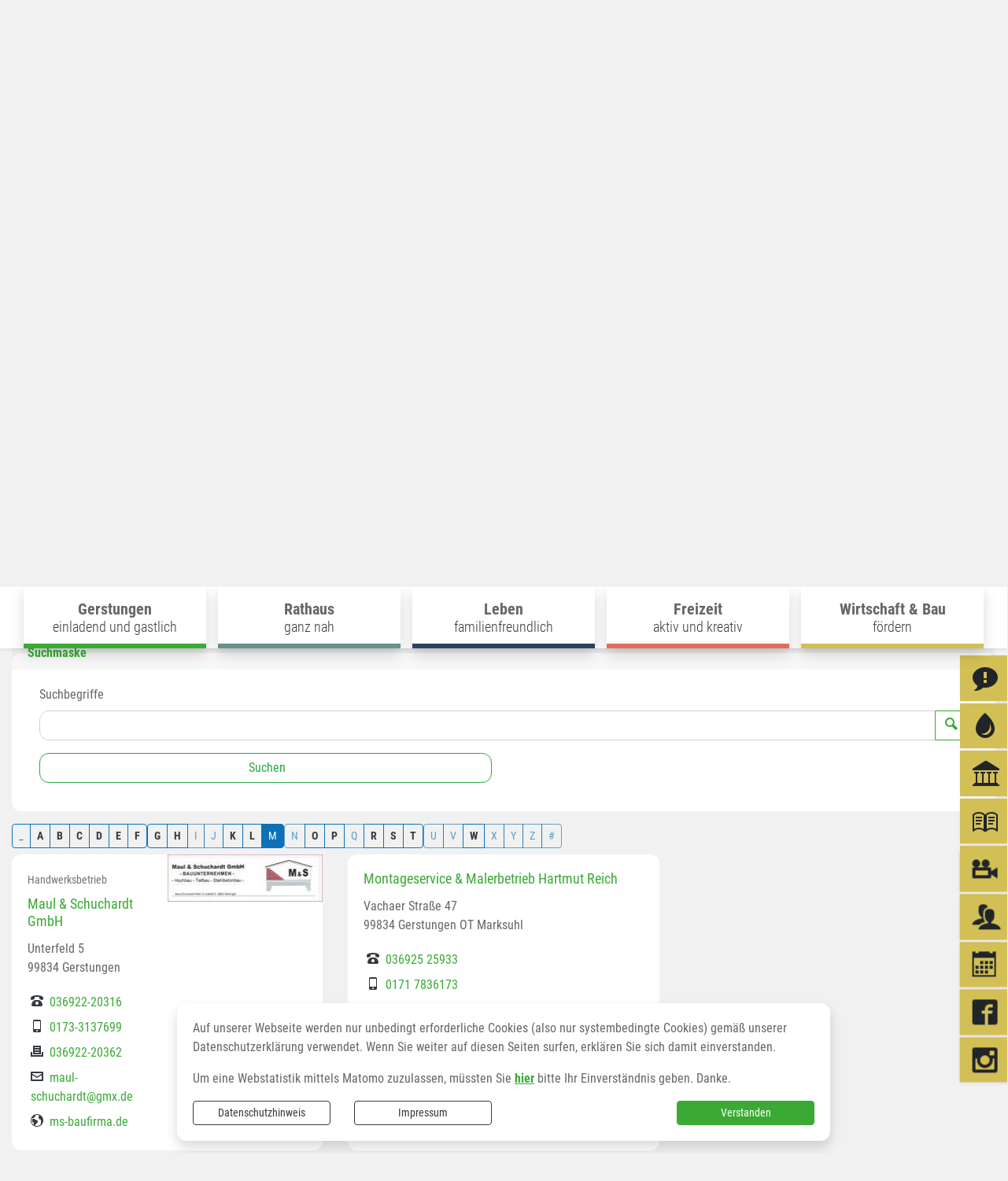

--- FILE ---
content_type: text/html; charset=UTF-8
request_url: https://www.gerstungen.de/de/wirtschaftsverzeichnis.html?letter=M
body_size: 29075
content:
<!DOCTYPE html>
<html lang="de" >
<head>
                            <base href="https://www.gerstungen.de/" />
<meta http-equiv="Content-Type" content="text/html; charset=UTF-8" />
<title>Wirtschaftsverzeichnis  Gerstungen</title>
<meta name="generator" content="GeoCMS Version:5.51.01 brain-SCC GmbH (c) 2026" />
<meta name="keywords" content="Wirtschaftsverzeichnis" />
<meta name="robots" content="index, follow" />
<link  rel="stylesheet" type="text/css" href="https://www.gerstungen.de/res/jquery/css/jquery-ui.min.css?v=v5.51.01"  />
<link  rel="stylesheet" type="text/css" href="https://www.gerstungen.de/res/jquery/css/jquery-ui-brain.css?v=v5.51.01"  />
<link  id="special_btp_css"  rel="stylesheet" type="text/css" href="https://www.gerstungen.de/vendor/bootstrap/style_gerstungen.css?v=v5.51.01"  />
<link  rel="stylesheet" type="text/css" href="https://www.gerstungen.de/res/icomoon/icomoon.css?v=v5.51.01"  />
<link  rel="stylesheet" type="text/css" href="https://www.gerstungen.de/res/lindua/lindua.css?v=v5.51.01"  />
<link  rel="stylesheet" type="text/css" href="https://www.gerstungen.de/res/vendor/bootstrap/icons/font/bootstrap-icons.css?v=v5.51.01"  />
<link  rel="stylesheet" type="text/css" href="https://www.gerstungen.de/res/vendor/bootstrap/xcontrols/xcontrols_bootstrap4_frontend.css?v=v5.51.01"  />
<link  rel="stylesheet" type="text/css" href="https://www.gerstungen.de/res/modules/gccookiemessage/templates/index.css?v=v5.51.01"  />
<link  rel="stylesheet" type="text/css" href="https://www.gerstungen.de/res/js/jquery/jquery.lightgallery/dist/css/lightgallery.min.css?v=v5.51.01"  />
<link  rel="stylesheet" type="text/css" href="https://www.gerstungen.de/res/js/jquery/jquery-qtip/jquery.qtip.min.css?v=v5.51.01"  />
<script  src="https://www.gerstungen.de/res/jquery/js/jquery.min.js?v=v5.51.01"></script>
<script defer src="https://www.gerstungen.de/res/jquery/js/jquery-ui.min.js?v=v5.51.01"></script>
<script defer src="https://www.gerstungen.de/res/js/jquery/jquery-ui-touch-punch/jquery.ui.touch-punch.min.js?v=v5.51.01"></script>
<script defer src="https://www.gerstungen.de/res/vendor/bootstrap/plugin/js/popper.min.js?v=v5.51.01"></script>
<script defer src="https://www.gerstungen.de/res/vendor/bootstrap/4.6.0/js/bootstrap.min.js?v=v5.51.01"></script>
<script  src="https://www.gerstungen.de/res/js/gclocalstorage/gcLocalStorage.js?v=v5.51.01"></script>
<script  src="https://www.gerstungen.de/res/js/gc.js?v=v5.51.01"></script>
<script  src="https://www.gerstungen.de/res/js/xc.js?v=v5.51.01"></script>
<script  src="https://www.gerstungen.de/res/js/gc.js?v=v5.51.01"></script>
<script defer src="https://www.gerstungen.de/res/openlayers/v6.15.1/build/ol.js?v=v5.51.01"></script>
<script defer src="https://www.gerstungen.de/res/openlayers/proj4js-2.6.2/dist/proj4.js?v=v5.51.01"></script>
<script defer src="https://www.gerstungen.de/res/openlayers/ol-ext/dist/ol-ext.js?v=v5.51.01"></script>
<script defer src="https://www.gerstungen.de/res/modules/portalkarte/dist/js/portalkarte.min.js?v=v5.51.01"></script>
<script defer src="https://www.gerstungen.de/res/vendor/bootstrap/plugin/js/responsive-tabs.js?v=v5.51.01"></script>
<script defer src="https://www.gerstungen.de/res/js/bootstrap/bootstrap-modaldialog/bootstrap.modaldialog.min.js?v=v5.51.01"></script>
<script defer src="https://www.gerstungen.de/res/vendor/bootstrap/plugin/bootstrap-autocomplete/dist/latest/bootstrap-autocomplete.js?v=v5.51.01"></script>
<script defer src="https://www.gerstungen.de/res/js/jquery/bootstrap-maxlength/src/bootstrap-maxlength.js?v=v5.51.01"></script>
<script defer src="https://www.gerstungen.de/res/modules/btp_pushmenu/templates/v2_0/pushmenu.min.js?v=v5.51.01"></script>
<script  src="https://www.gerstungen.de/res/js/jquery/jquery-qtip/jquery.qtip.min.js?v=v5.51.01"></script>
<script defer src="https://www.gerstungen.de/res/js/jquery/jquery.lightgallery/dist/js/lightgallery-all.min.js?v=v5.51.01"></script>
<style>
.breadcrumb-item + .breadcrumb-item-first::before {
    content : ":";
}

@media (pointer : coarse) {
    .btp_breadcrumb ol.breadcrumb.touch {
        flex-wrap  : nowrap;
    overflow-x : scroll;
    }

    .btp_breadcrumb a,
    .btp_breadcrumb span {
        white-space : nowrap;
    }

    .btp_breadcrumb li:last-child span {
        margin-right : .75rem;
    }

    .breadcrumb-item + .breadcrumb-item::before {
        float : none;
    }
}
#carousel_gallery_12_2_1085 .carousel-item {
        transition : transform 2s ease-in-out,opacity 2s ease-in-out;
    }
.qtip {max-width: 600px}
.portalkarte  .dropdown-menu,
.portalkarte  .ol-search ul {
    width: 30rem;
}
.portalkarte  .ol-search ul li {
    max-width: 28rem;
}
.portalkarte .ol-layerswitcher .panel li > ul {
    overflow-x: hidden !important;
    overflow-y: auto !important;
    max-height: 300px !important;
}

#map_4_109_1085:focus {
box-shadow: 0 0 0 0px gray !important;
}
</style>
<script  >
jQuery.noConflict();
var GeoCMSMultiObject = {};
/* +++++++++++++++++++++++++++++++++++++ */
window.GeoCMSLocalStorage      = new gcLocalStorage('gerstungen',false); /* Wrapper für localStorage */
window.GeoCMSSessionStorage    = new gcLocalStorage('gerstungen',true);  /* Wrapper für sessionStorage */
/* +++++++++++++++++++++++++++++++++++++ */

document.addEventListener('keyup',XControls.Core.closePopupWithEscape);
function outputCurrentValue(id,prefix,postfix)
{
    if (typeof prefix === "undefined")
    {
        prefix = ': ';
    }
        if (typeof postfix === "undefined")
    {
        postfix = '';
    }
    const out =  document.querySelector('#' + id + '_output'); 
    const el  =  document.querySelector('#' + id); 
    if (out && el)
    {
        out.textContent = prefix + el.value + postfix;   
    }
   
}
if (typeof GeoCMSMultiObject["olContainer"] === "undefined") {
    GeoCMSMultiObject["olContainer"] = [];
}
GeoCMSMultiObject["olContainer"].push({"unique_id":"79f66d9b3acf7147912024b7b5e6e767","id":"https:\/\/www.gerstungen.de\/de\/mod\/2,109,1085\/ajax\/1\/tooltip\/?page=wirtschaftsverzeichnis&btp_address[view]=Html&sub=listview&info=info_html&adr=7790,1085","title":"Maul & Schuchardt GmbH","desc":"","url":"https:\/\/www.gerstungen.de\/de\/wirtschaftsverzeichnis\/adr\/7790,1085,1\/maul__schuchardt_gmbh.html","url_target":"_self","info_url":"https:\/\/www.gerstungen.de\/de\/mod\/2,109,1085\/ajax\/1\/titleinfo\/?adr=7790,1085,1","style":null,"crs":"EPSG:900913","geometry_type":"point","type":"standard_punkt","coords":[1122456.1886290275,6616343.790233833],"icon":"https:\/\/www.gerstungen.de\/res\/images\/geo\/brainmarker_blue.png"});
GeoCMSMultiObject["olContainer"].push({"unique_id":"252187c67066ef23f3acc70d1716ae70","id":"https:\/\/www.gerstungen.de\/de\/mod\/2,109,1085\/ajax\/1\/tooltip\/?page=wirtschaftsverzeichnis&btp_address[view]=Html&sub=listview&info=info_html&adr=11281,1085","title":"Montageservice & Malerbetrieb Hartmut Reich","desc":"","url":"https:\/\/www.gerstungen.de\/de\/wirtschaftsverzeichnis\/adr\/11281,1085,1\/montageservice__malerbetrieb_hartmut_reich.html","url_target":"_self","info_url":"https:\/\/www.gerstungen.de\/de\/mod\/2,109,1085\/ajax\/1\/titleinfo\/?adr=11281,1085,1","style":null,"crs":"EPSG:900913","geometry_type":"point","type":"standard_punkt","coords":[1135676.8141821602,6605217.401212292],"icon":"https:\/\/www.gerstungen.de\/res\/images\/geo\/brainmarker_blue.png"});


function initFieldsetFolding(id, id_extension, defaultState)
{
    let head    =  jQuery('#' + id + '_collapse');
    let content =  jQuery('#' + id);
    let key     = id + '_' + (id_extension ? id_extension : 'folding_state');
    
    if (window.GeoCMSSessionStorage.getItem('folding::' + key, defaultState)) {
        head.removeClass('collapsed').attr('aria-expanded', true);
        content.addClass('show');
    } else {
        head.addClass('collapsed').attr('aria-expanded', false);
        content.removeClass('show');
    }
    content.on('shown.bs.collapse', function () {
        window.GeoCMSSessionStorage.setItem('folding::' + key,1);
    });
    content.on('hidden.bs.collapse', function () {
        window.GeoCMSSessionStorage.setItem('folding::' + key,0);
    });
}			jQuery(function() {
				jQuery('.check_max_length').maxlength({
				    alwaysShow: true,
				    //threshold: 10,
				    warningClass: "badge bg-success",
				    limitReachedClass: "badge badge-danger",
				    placement: 'top'
				    //message: 'used %charsTyped% of %charsTotal% chars.'
				});
			});function openWizardDialog(element_id, reference, wizardname) {
	var url = 'https://www.gerstungen.de/admin/page/ajax/GetWizard/?wizard=__WIZ__&uhash=SBtkOhzdlR1LXZ6CKmfenJ0Tc5UoQMV2wyuapFYA&input_id=__ID__'.replace('__WIZ__',wizardname).replace('__ID__',element_id);
	return BtpDialogClass.invokeOnClick(reference,url);
}
			jQuery(function() {
				jQuery('.btp_address_tooltip').qtip({
					position: {
				        my: 'left center',
				        at: 'right center',
					},
					show: {
						solo: true,
						delay: 500
					},
					hide: {
        				event: 'unfocus'
    				},
					content: {
						title: {
							text: '',
							button: true
						},
						text: function(event,api)
						{
							var conid = jQuery(this).attr('data-conid');
							var info  = jQuery(this).attr('data-info');

							jQuery.ajax({
								url : 'https://www.gerstungen.de/de/mod/2,109,1085/ajax/1/tooltip/?',
								data: {con: conid, info: info},
								dataType : 'json',
								cache: false
							})
							.done(function(html) {
								api.set('content.title', html.title);
								api.set('content.text', html.text);
							})
							.fail(function(xhr, status, error) {
								api.set('content.title', 'Fehlermeldung');
								api.set('content.text', status + ': ' + error);
							});
							
							return "Lade Information ...";
						}
					},
				    style: {
        				classes: 'qtip-light qtip-bootstrap',
						width: '350'
   		 			}
				});
			});
jQuery(function() {
jQuery('#gallery_4_4_1085').lightGallery({"thumbnail":true,"thumbWidth":100,"thumbContHeight":150,"thumbMargin":10,"animateThumb":true,"showThumbByDefault":false,"download":false,"share":false,"rotate":false,"selector":".lightGallery-item"});
});
</script>

<link rel="canonical" href="https://www.gerstungen.de/de/wirtschaftsverzeichnis.html" />

<!-- FAVICONS: Beginn -->				
<!--link rel="shortcut icon" href="https://www.gerstungen.de/favicon.ico" type="image/x-icon" id="favicon" /-->
<!--link rel="icon" href="https://www.gerstungen.de/favicon.ico" type="image/x-icon"/-->
<!--link rel="shortcut icon" href="https://www.gerstungen.de/favicon.ico" type="image/vnd.microsoft.icon"-->
<link rel="apple-touch-icon" type="image/png" sizes="57x57" href="https://www.gerstungen.de/de/datei/zuschneiden/57x57/id/4807,1085/apple-icon-57x57.png">
<link rel="apple-touch-icon" type="image/png" sizes="60x60" href="https://www.gerstungen.de/de/datei/zuschneiden/60x60/id/4807,1085/apple-icon-60x60.png">
<link rel="apple-touch-icon" type="image/png" sizes="72x72" href="https://www.gerstungen.de/de/datei/zuschneiden/72x72/id/4807,1085/apple-icon-72x72.png">
<link rel="apple-touch-icon" type="image/png" sizes="76x76" href="https://www.gerstungen.de/de/datei/zuschneiden/76x76/id/4807,1085/apple-icon-76x76.png">
<link rel="apple-touch-icon" type="image/png" sizes="114x114" href="https://www.gerstungen.de/de/datei/zuschneiden/114x114/id/4807,1085/apple-icon-114x114.png">
<link rel="apple-touch-icon" type="image/png" sizes="120x120" href="https://www.gerstungen.de/de/datei/zuschneiden/120x120/id/4807,1085/apple-icon-120x120.png">
<link rel="apple-touch-icon" type="image/png" sizes="144x144" href="https://www.gerstungen.de/de/datei/zuschneiden/144x144/id/4807,1085/apple-icon-144x144.png">
<link rel="apple-touch-icon" type="image/png" sizes="152x152" href="https://www.gerstungen.de/de/datei/zuschneiden/152x152/id/4807,1085/apple-icon-152x152.png">
<link rel="apple-touch-icon" type="image/png" sizes="180x180" href="https://www.gerstungen.de/de/datei/zuschneiden/180x180/id/4807,1085/apple-icon-180x180.png">
<link rel="icon" type="image/png" sizes="36x36" href="https://www.gerstungen.de/de/datei/zuschneiden/36x36/id/4807,1085/android-chrome-36x36.png">
<link rel="icon" type="image/png" sizes="48x48" href="https://www.gerstungen.de/de/datei/zuschneiden/48x48/id/4807,1085/android-chrome-48x48.png">
<link rel="icon" type="image/png" sizes="72x72" href="https://www.gerstungen.de/de/datei/zuschneiden/72x72/id/4807,1085/android-chrome-72x72.png">
<link rel="icon" type="image/png" sizes="96x96" href="https://www.gerstungen.de/de/datei/zuschneiden/96x96/id/4807,1085/android-chrome-96x96.png">
<link rel="icon" type="image/png" sizes="144x144" href="https://www.gerstungen.de/de/datei/zuschneiden/144x144/id/4807,1085/android-chrome-144x144.png">
<link rel="icon" type="image/png" sizes="192x192" href="https://www.gerstungen.de/de/datei/zuschneiden/192x192/id/4807,1085/android-chrome-192x192.png">
<link rel="icon" type="image/png" sizes="256x256" href="https://www.gerstungen.de/de/datei/zuschneiden/256x256/id/4807,1085/android-chrome-256x256.png">
<link rel="icon" type="image/png" sizes="384x384" href="https://www.gerstungen.de/de/datei/zuschneiden/384x384/id/4807,1085/android-chrome-384x384.png">
<link rel="icon" type="image/png" sizes="512x512" href="https://www.gerstungen.de/de/datei/zuschneiden/512x512/id/4807,1085/android-chrome-512x512.png">
<link rel="icon" type="image/png" sizes="57x57" href="https://www.gerstungen.de/de/datei/zuschneiden/57x57/id/4807,1085/favicon-57x57.png">
<link rel="icon" type="image/png" sizes="96x96" href="https://www.gerstungen.de/de/datei/zuschneiden/96x96/id/4807,1085/favicon-96x96.png">
<link rel="icon" type="image/png" sizes="16x16" href="https://www.gerstungen.de/de/datei/zuschneiden/16x16/id/4807,1085/favicon-16x16.png">
<meta name="msapplication-TileColor" content="#ffffff">
<meta name="msapplication-TileImage" content="https://www.gerstungen.de/de/datei/zuschneiden/144x144/id/4807,1085/ms-icon-144x144.png">
<meta name="theme-color" content="#ffffff">
<!-- FAVICONS: Ende -->
            
    <meta http-equiv="X-UA-Compatible" content="IE=edge">
    <meta name="viewport" content="width=device-width, initial-scale=1, maximum-scale=1.0, user-scalable=no">
    <meta name="theme-color" content="#">
    <meta name="format-detection" content="telephone=no">
    <!--[if lt IE 11]>
    <script src="res/js/bootstrap/html5shiv.min.js"></script><![endif]-->
    <script src="res/js/bootstrap/picturefill.min.js"></script>
     

    </head>
<body id="page-body" class="theme_ color_ color6 onecol  autoscroll">

    
                
<div id="pm_page">
        <header id="header" class="container">
        <div class="position-relative">
            
            <div class="d-flex align-items-center row align-items-lg-start header-container">

                                        <div class="col-auto  d-lg-none d-print-none d-inline-flex align-items-center order-1">
        <button id="pm_trigger_14_2_1085"  class="pushmenu-trigger btn d-inline-flex flex-column align-items-center animation">
                            <span class="pm-trigger-icon">
                                            <span class="pm-trigger-icon-bar "></span>
                                            <span class="pm-trigger-icon-bar "></span>
                                            <span class="pm-trigger-icon-bar "></span>
                                    </span>
                                        <span class="pm-trigger-label small">
                                                                                            MENÜ
                                                                
                </span>
                    </button>
    </div>

                
                <div class="col-12 col-md-4 site-header-title order-3 order-md-2">
                    <a href="/" title="Einheitsgemeinde - Gerstungen" class="d-flex align-items-center">
                                                    <img class="img-fluid w-100" src="https://www.gerstungen.de/de/datei/anzeigen/id/7975,1085/logo_gerstungen_fbg_gemeinde_neu_transparent_ohne_freistaat.png" />
                        
                                                                                                                                                
                    </a>
                </div>

                                                                                                                                                                <div class="col col-md-auto site-header-block ml-auto order-2 order-md--3">
                    <div class="d-flex flex-nowrap py-2 py-lg-4">

                                                    <div class="col-10 col-md col-lg-auto d-flex align-items-center justify-content-end order-2 order-lg-2 headline-search">
                                                                            <div class="btp_search w-100 modularea-__hidden view-moduloutput" data-gc-search="false">
        		<a id="content_46_2_1085"></a>        
                                                    <div class="btp_search_searchmask">
    
    	
    

<form
	id="form_btp_search_46_2_1085"
	name="form_btp_search_46_2_1085" data-name="form_btp_search_46_2_1085"
	method="get" enctype="multipart/form-data"
		class="xelement-form "
	action="/de/suche.html"			
	
				
	
			
	
>
	<input type="hidden" name="xc1_submitted" value="1" />
	        
		<div id="xce_11_cont" 	class="xelement-text" ><div class="form-group"><div class="input-group" id="xce_11_inputgroup" data-target-input="nearest"><input
							id="xce_11"
	
								
							name="searchwords" data-name="searchwords"
	
															type="text"
								
	
															class="form-control headsearchAutoComplete"
	
							 data-target="#xce_11_inputgroup"
	
		
															value=""
														title="mehrere&#x20;Suchbegriffen&#x20;mit&#x20;Leerzeichen&#x20;trennen"
	
								
														style=""
							maxlength="255"																
	placeholder="Suchbegriffe"
									
	
									
	
									
	
	
																						
																																																																																																																																																																																
	
									
	
									
	
									
	
									
	
									
	
									
	
									
	
							

						/><div class="input-group-append"><button  type="submit" title="Hier klicken, um die globale Suche über die gesamte Website auszulösen!" class="btn btn-primary btp_popover_tooltip" " name="modus" value="g"><span class="bi bi-search"></span><span class="sr-only">Formularschaltfläche</span></button></div></div></div></div><div id="xce_12_cont" 	class="xelement-hidden" ><div class="form-group"><input
				id="xce_12"
				name="cpage" data-name="cpage"
				type="hidden"
					
				value=""
				
				
			/></div></div><div id="xce_14_cont" 	class="xelement-hidden" ><div class="form-group"><input
				id="xce_14"
				name="xc_f01e01a094982ffdc10776c9beda71ad" data-name="xc_f01e01a094982ffdc10776c9beda71ad"
				type="hidden"
					
				value=""
				
				
			/></div></div><div id="xce_15_cont" 	class="xelement-hidden" ><div class="form-group"><input
				id="xce_15"
				name="_csrf_token" data-name="_csrf_token"
				type="hidden"
					
				value="a8d8677a1fb4de65021b5277f661cf9b"
				
				
			/></div></div>
</form>

<script>
	// window.addEventListener("DOMContentLoaded", function() {
	jQuery(function() {
		XControls.Element.Form.setupForm('form_btp_search_46_2_1085');
		XControls.Element.Form.addRefreshJS('form_btp_search_46_2_1085', '(function ($) {	$(".popovers").popover({"container" : "body"}); })(jQuery);');

		//	gesammeltes JS der Formular-Elemente
		
		

		//	initiales Ausführen der Refresh-Scripte
		XControls.Element.Form.refresh('form_btp_search_46_2_1085');
	});
</script>


    	
    </div>                        </div>
    
                            </div>
                                                <div class="col-auto ml-auto d-flex d-print-none tools-barriere align-items-center justify-content-end order-3 order-lg-3">
                                                                        <div id="btp_accessibility_48_2_1085"
         class="btp_accessibility modularea-__hidden view-moduloutput" data-gc-search="true">
        		<a id="content_48_2_1085"></a>        
        
                    
            	
            
                        <style>
    #btp_accessibility_48_2_1085 .btn {
        display         : inline-flex;
        justify-content : center;
        align-items     : center;
    }
    #btp_accessibility_48_2_1085 .dropdown-item {
        justify-content: flex-start;
    }
</style>




<div class="element-container d-inline-flex">
            <div id="48_2_1085_print"
             class="btn-group btn-group-lg print d-none d-lg-inline-flex"
             role="group">
                            
                                                                                <button
                        id="48_2_1085_print-print"
                                title="Seite drucken"
                aria-label="Seite drucken"
                type="button"
                class="print-btn btn btn-primary"
                                        data-toggle="tooltip"
                                >
                       <span class="sr-only">Seite drucken</span>
                                        <i class="icon icon-printer2"></i>
                                         </button>
        
                        
                                                        </div>
            <div id="48_2_1085_fontsize"
             class="btn-group btn-group-lg fontsize d-none d-lg-inline-flex"
             role="group">
                            
                                                                                <button
                        id="48_2_1085_fontsize-minus"
                                data-fontsize="minus"
                                title="Schriftgröße verkleinern"
                aria-label="Schriftgröße verkleinern"
                type="button"
                class="fontsize-btn btn btn-primary"
                                        data-toggle="tooltip"
                                >
                       <span class="sr-only"></span>
                                        <i class="icon icon-minus-circle"></i>
                                         </button>
        
                            
                                                                                <button
                        id="48_2_1085_fontsize-normal"
                                data-fontsize="normal"
                                title="Schriftgröße zurücksetzen"
                aria-label="Schriftgröße zurücksetzen"
                type="button"
                class="fontsize-btn btn btn-primary hide-inactive rounded-circle"
                                        data-toggle="tooltip"
                                >
                       <span class="sr-only"></span>
                                        <i class="icon icon-text-color"></i>
                                         </button>
        
                            
                                                                                <button
                        id="48_2_1085_fontsize-plus"
                                data-fontsize="plus"
                                title="Schriftgröße vergrößern"
                aria-label="Schriftgröße vergrößern"
                type="button"
                class="fontsize-btn btn btn-primary rounded-circle"
                                        data-toggle="tooltip"
                                >
                       <span class="sr-only"></span>
                                        <i class="icon icon-plus-circle"></i>
                                         </button>
        
                        
                                                        </div>
            <div id="48_2_1085_cssmode"
             class="btn-group btn-group-lg cssmode"
             role="group">
                            
                                                                                                        <button
                        id="48_2_1085_cssmode-gerstungen"
                                data-cssmode="gerstungen"
                                title="Standardmodus aktivieren"
                aria-label="Standardmodus aktivieren"
                type="button"
                class="cssmode-btn btn btn-primary rounded rounded-circle"
                                        data-toggle="tooltip"
                                >
                       <span class="sr-only">Standardmodus aktivieren</span>
                                        <i class="icon icon-contrast"></i>
                                         </button>
        
                            
                                                                                                        <button
                        id="48_2_1085_cssmode-contrast"
                                data-cssmode="contrast"
                                title="Kontrastmodus aktivieren"
                aria-label="Kontrastmodus aktivieren"
                type="button"
                class="cssmode-btn btn btn-dark rounded rounded-circle"
                                        data-toggle="tooltip"
                                >
                       <span class="sr-only">Kontrastmodus aktivieren</span>
                                        <i class="icon icon-contrast"></i>
                                         </button>
        
                        
                                                        </div>
    </div>

    <script>
    document.getElementById("48_2_1085_print-print").addEventListener("click", function(){
        window.print();
    })
</script>    <script>
    GeoCMS.Content.Core.alternateDocumentReady(function() {
        
        //FONTSIZE VARIABLES
        var fsb = 16 // Font Size Base
        var st = 2 // Steps in each Direction
        var ss = 1 // Step Size
        var maxfs = fsb + (st * ss)
        var minfs = fsb - (st * ss)
        var fs = fsb; //fontsize at runtime
        var fsCookiename = '48_2_1085_fontsize'
        var htmlTag = document.getElementsByTagName("html")[0];
        
        //BUTTON SELECTORS
        var btnMinus = document.getElementById("48_2_1085_fontsize-minus")
        var btnPlus = document.getElementById("48_2_1085_fontsize-plus")
        var btnNormal = document.getElementById("48_2_1085_fontsize-normal")

        //CHECK FONTSIZE COOKIE
        if ((!window.GeoCMSLocalStorage.getItem(fsCookiename))) {
            if (htmlTag.style.fontsize) {
                fs = parseInt(htmlTag.style.fontSize.replace('px', ''))
            } else {
                fs = fsb;
            }
        } else {
            fs = parseInt(window.GeoCMSLocalStorage.getItem(fsCookiename))
            window.GeoCMSLocalStorage.setItem(fsCookiename, parseInt(fs))
            setFontsize(fs);
        }
        
        setEventListeners()
        checkButtons(fs);
        
        function disable(e) {
            e.classList.add("disabled")
            e.setAttribute("aria-disabled", true)
            e.setAttribute("disabled", "")
            jQuery(e).tooltip('hide')
            jQuery(e).tooltip('disable')
        }

        function enable(e) {
            e.classList.remove("disabled")
            e.removeAttribute("aria-disabled")
            e.removeAttribute("disabled")
            jQuery(e).tooltip('enable')
        }

        function checkButtons(s) {
            if (s == fsb) {
                if (btnMinus) {
                    enable(btnMinus)
                }
                if (btnNormal) {
                
                    disable(btnNormal)
                }
                if (btnPlus) {
                    enable(btnPlus)
                }
            }
            if (s > fsb) {
                if (btnMinus) {
                    enable(btnMinus)
                }
                if (btnNormal) {
                    enable(btnNormal)
                }
            }
            if (s <= minfs) {
                if (btnMinus) {
                    disable(btnMinus)
                }
            }
            if (s >= maxfs) {
                if (btnPlus) {
                    disable(btnPlus)
                }
            }
            if (s < maxfs) {
                if (btnPlus) {
                    enable(btnPlus)
                }
            }
            if (s != fsb) {
                if (btnNormal) {
                    enable(btnNormal)
                }
            }
        }
        
        function setFontsize(fs) {
            htmlTag.style.fontSize = fs + 'px'
            window.GeoCMSLocalStorage.setItem(fsCookiename, parseInt(fs))
            checkButtons(fs)
        }

        function setEventListeners() {
            if (btnPlus) {
                btnPlus.addEventListener("click", function () {
                    if (fs + ss <= maxfs) {
                        fs += ss
                        setFontsize(fs);
                    }
                })
            }

            if (btnMinus) {
                btnMinus.addEventListener("click", function () {
                    if (fs - ss >= minfs) {
                        fs -= ss
                        setFontsize(fs);
                    }
                })
            }
            if (btnNormal) {
                btnNormal.addEventListener("click", function () {
                    if (fs != fsb) {
                        fs = fsb
                        setFontsize(fs);
                    }
                })
            }
        }
       
    })
</script>
<style>
    button.fontsize-btn.hide-inactive:disabled {
        display : none !important;
    }
</style>                        
<script>

    GeoCMS.Content.Core.alternateDocumentReady(function() {
        //CSS-MODES
        var cssModeCookie = 'cssMode' // Cookie-Name
        var baseUrl = 'https://www.gerstungen.de/' // Domain-URL
        var cssLinkID = 'special_btp_css' // ID des Link-Elements im HEAD
        var cssPath = 'vendor/bootstrap/' // Ordner-Pfad zur CSS-Datei

        //If compiled SASS is in Head
        if (document.getElementById(cssLinkID) !== null) {

            //get defaultCSSMode out of filename
            var defaultCSSUrl = document.getElementById(cssLinkID).getAttribute("href").replace("style_", "").replace(/\?.*/, '').replace(".css", "")
            var defaultCSSMode = defaultCSSUrl.substring(defaultCSSUrl.lastIndexOf("/") + 1)
            var defaultCSSButton = document.querySelector(".cssmode-btn[data-cssmode='gerstungen']")
            defaultCSSButton.setAttribute("data-cssmode", defaultCSSMode)

            //Prepare Contrast-Style-Tag
            var styleTag = document.createElement('style')
            styleTag.id = "css_mode_tag"
            styleTag.setAttribute('media', 'max-width: 1px')
            document.getElementById(cssLinkID).parentNode.insertBefore(styleTag, document.getElementById(cssLinkID).nextSibling)

            //Check Local Storage
            if (window.GeoCMSLocalStorage.getItem(cssModeCookie) === null) {
                setClasses(defaultCSSMode)
            } else if (defaultCSSMode != window.GeoCMSLocalStorage.getItem(cssModeCookie)) {
                setClasses(window.GeoCMSLocalStorage.getItem(cssModeCookie))
                setStyles(window.GeoCMSLocalStorage.getItem(cssModeCookie))
            }
        }

        function CSSLoaded() {
            document.getElementById('css_mode_tag').removeAttribute('media')
            document.getElementById(cssLinkID).disabled = true
        }

        function setStyles(cssMode) {
            //if Safari
            if (/^((?!chrome|android).)*safari/i.test(navigator.userAgent)) {
                document.getElementById(cssLinkID).setAttribute('href', baseUrl + cssPath + 'style_' + cssMode + '.css')
            } else {
                styleTag.textContent = '@import "' + baseUrl + cssPath + 'style_' + cssMode + '.css' + '"'
                var fi = setInterval(function () {
                    try {
                        styleTag.sheet.cssRules // <--- MAGIC: only populated when file is loaded
                        CSSLoaded('listening to @import-ed cssRules')
                        clearInterval(fi)
                    } catch (e) {
                    }
                }, 10)
            }
        }

        function resetStyles() {
            //if Safari
            if (/^((?!chrome|android).)*safari/i.test(navigator.userAgent)) {
                document.getElementById(cssLinkID).setAttribute('href', baseUrl + cssPath + 'style_' + defaultCSSMode + '.css')
            } else {
                document.getElementById(cssLinkID).removeAttribute('disabled')
                styleTag.setAttribute('media', 'max-width: 1px')
            }
        }

        function removeCookie() {
            window.GeoCMSLocalStorage.removeItem(cssModeCookie)
        }

        function setClasses(cssMode) {
                        //Remove Button Active
            var disabledButtons = document.querySelectorAll(".cssmode-btn.disabled")
            for (var dBI = 0; dBI < disabledButtons.length; dBI++) {
                disabledButtons[dBI].classList.remove("disabled")
                disabledButtons[dBI].removeAttribute("disabled");
            }
            // $('.cssmode-btn.disabled').removeClass("disabled").prop("disabled", false)
            jQuery('.cssmode-btn.disabled').tooltip("hide")
            //Set btn of active CSS-Mode to Disabled
            var activeButton = document.querySelector('.cssmode-btn[data-cssmode="' + cssMode + '"]')
            activeButton.classList.add("disabled")
            activeButton.setAttribute("disabled", "");
            jQuery('.cssmode-btn[data-cssmode="' + cssMode + '"]').tooltip("hide")
                        //SET BODYCLASS
            for (var i = document.body.classList.length - 1; i >= 0; i--) {
                var className = document.body.classList[i];
                if (className.startsWith('css-mode-')) {
                    document.body.classList.remove(className);
                }
            }
            document.body.classList.add("css-mode-" + cssMode)
        }

        function setCookie(cssMode) {
            window.GeoCMSLocalStorage.setItem(cssModeCookie, cssMode)
        }

        //Event Listeners
        var cssModeBtns = document.querySelectorAll('.cssmode-btn')
        
        for (var i = 0; i < cssModeBtns.length; i++) {
            cssModeBtns[i].addEventListener('click', function (e) {
                //IF Cookie is not Default
                var cssMode = e.currentTarget.dataset.cssmode
                setClasses(cssMode)
                if (cssMode != defaultCSSMode) {
                    setStyles(cssMode)
                    setCookie(cssMode)
                } else {
                    resetStyles()
                    removeCookie()
                }
            })
        }
    })
</script>
<style>
    button.cssmode-btn.disabled {
        display : none !important;
    }
</style>
<style>
                    #btp_accessibility_48_2_1085 .btn-group {
            margin-right : 0.25rem;
        }
    
        #btp_accessibility_48_2_1085 .btn-group:last-child {
            margin-right : 0;
        }
            </style>            
            	
                
            </div>
    
                                                    </div>
                                            </div>
                </div>
            </div>

            <div class="site-header-wave">
                                                                                <div class="site-header-top-img-placeholder"></div>
            </div>

        </div>
    </header>

    
            <div class="iconbar d-none d-lg-block">            <div class="btp_freemenu iconnav center modularea-__hidden view-singleview mode-standard" data-gc-search="false"><div id="49_2_1085"
                 role="navigation"
                 aria-label='Navigation_(49_2_1085)'><ul class="freemenu-list"><li class="freemenu-list-entry"
            ><a                                                         href="//www.gerstungen.de/de/buergermelder0.html"
            title="Bürgermelder"
        
                                                       class="freemenu-list-entry-link internal-link"
               target="_self"
                                                            ><i class="icon icon-bubble-notification"></i><span class="freemenu-list-entry-title">Bürgermelder</span></a></li><li class="freemenu-list-entry"
            ><a                                                         href="//www.gerstungen.de/de/eigenbetrieb-gemeindewerke-gerstungen.html"
            title="Gemeindewerke Gerstungen"
        
                                                       class="freemenu-list-entry-link internal-link"
               target="_self"
                                                            ><i class="icon icon-droplet"></i><span class="freemenu-list-entry-title">Gemeindewerke Gerstungen</span></a></li><li class="freemenu-list-entry"
            ><a                                                         href="//www.gerstungen.de/de/werratalmuseum-1634548902.html"
            title="Museum"
        
                                                       class="freemenu-list-entry-link new-tab external-link"
               target="_blank"
                                            rel="external"
                                                            ><i class="icon icon-library"></i><span class="freemenu-list-entry-title">Werratalmuseum</span></a></li><li class="freemenu-list-entry"
            ><a                                                         href="//www.gerstungen.de/de/bibliothek.html"
            title="Bibliothek"
        
                                                       class="freemenu-list-entry-link external-link"
               target="_self"
                                            rel="external"
                                                            ><i class="icon icon-book"></i><span class="freemenu-list-entry-title">Bibliothek</span></a></li><li class="freemenu-list-entry"
            ><a                                                         href="//www.gerstungen.de/de/storchencam0.html"
            title="Storchencam"
        
                                                       class="freemenu-list-entry-link internal-link"
               target=""
                                                            ><i class="icon icon-video-camera"></i><span class="freemenu-list-entry-title">Storchencam</span></a></li><li class="freemenu-list-entry"
            ><a                                                         href="//www.gerstungen.de/de/ratsinfo.html"
            title="Ratsinformationssystem"
        
                                                       class="freemenu-list-entry-link internal-link"
               target="_self"
                                                            ><i class="icon icon-users"></i><span class="freemenu-list-entry-title">Ratsinformationssystem</span></a></li><li class="freemenu-list-entry"
            ><a                                                         href="//www.gerstungen.de/de/veranstaltungen0.html"
            title="Veranstaltungen"
        
                                                       class="freemenu-list-entry-link internal-link"
               target=""
                                                            ><i class="icon icon-calendar2"></i><span class="freemenu-list-entry-title">Veranstaltungen</span></a></li><li class="freemenu-list-entry"
            ><a                                                         href="//www.gerstungen.de/de/facebook.html"
            title="Facebook"
        
                                                       class="freemenu-list-entry-link new-tab external-link"
               target="_blank"
                                            rel="external"
                                                            ><i class="icon icon-facebook2"></i><span class="freemenu-list-entry-title">Facebook</span></a></li><li class="freemenu-list-entry"
            ><a                                                         href="//www.gerstungen.de/de/instagram.html"
            title="Instagram"
        
                                                       class="freemenu-list-entry-link new-tab external-link"
               target="_blank"
                                            rel="external"
                                                            ><i class="icon icon-instagram"></i><span class="freemenu-list-entry-title">Instagram</span></a></li></ul></div></div>
    </div>
    
                                
            <div class="container subheader mb-3 pt-lg-6">
                                                                                                                        <div class="position-relative">
                                        <div class="btp_gallery modularea-header view-listview" data-gc-search="true"><a id="content_12_2_1085"></a><div id="gallery_12_2_1085"><div id="carousel_gallery_12_2_1085"
                class="carousel slide"
                data-length="2"
                                    data-ride="carousel" data-interval="10000"
                    data-pause="false"                            ><div class="carousel-inner"><div data-index="0"
                                 class="carousel-item active "><picture><source media="(min-width: 1200px)"
                                                                srcset="https://www.gerstungen.de/de/datei/zuschneiden/1280x550/id/48357,1085/eispalast_vonderblauen_zurgoldenenstunde.jpg"><source media="(min-width: 992px)"
                                                                srcset="https://www.gerstungen.de/de/datei/zuschneiden/1024x440/id/48357,1085/eispalast_vonderblauen_zurgoldenenstunde.jpg"><source media="(min-width: 768px)"
                                                                srcset="https://www.gerstungen.de/de/datei/zuschneiden/800x344/id/48357,1085/eispalast_vonderblauen_zurgoldenenstunde.jpg"><source media="(min-width: 576px)"
                                                                srcset="https://www.gerstungen.de/de/datei/zuschneiden/600x258/id/48357,1085/eispalast_vonderblauen_zurgoldenenstunde.jpg"><img class="d-block mx-auto img-fluid"
                                                     src="https://www.gerstungen.de/de/datei/zuschneiden/1280x550/id/48357,1085/eispalast_vonderblauen_zurgoldenenstunde.jpg"
                                                     alt="eispalast vonderblauen zurgoldenenstunde"
                                                                                                          title="In den Werra-Auen &copy;Karen Hartung"></picture></div><div data-index="1"
                                 class="carousel-item "><picture><source media="(min-width: 1200px)"
                                                                srcset="https://www.gerstungen.de/de/datei/zuschneiden/1280x550/id/48359,1085/schwimmbadwinter.jpg"><source media="(min-width: 992px)"
                                                                srcset="https://www.gerstungen.de/de/datei/zuschneiden/1024x440/id/48359,1085/schwimmbadwinter.jpg"><source media="(min-width: 768px)"
                                                                srcset="https://www.gerstungen.de/de/datei/zuschneiden/800x344/id/48359,1085/schwimmbadwinter.jpg"><source media="(min-width: 576px)"
                                                                srcset="https://www.gerstungen.de/de/datei/zuschneiden/600x258/id/48359,1085/schwimmbadwinter.jpg"><img class="d-block mx-auto img-fluid"
                                                     src="https://www.gerstungen.de/de/datei/zuschneiden/1280x550/id/48359,1085/schwimmbadwinter.jpg"
                                                     alt="schwimmbadwinter"
                                                                                                          title="Freibad Gerstungen &copy;Karen Hartung"></picture></div></div><a class="carousel-control-prev"
                       href="#carousel_gallery_12_2_1085"
                       role="button"
                       data-slide="prev"><span class="carousel-control-prev-icon"
                              aria-hidden="true"></span><span class="sr-only">Vorheriges Bild</span></a><a class="carousel-control-next"
                       href="#carousel_gallery_12_2_1085"
                       role="button"
                       data-slide="next"><span class="carousel-control-next-icon"
                              aria-hidden="true"></span><span class="sr-only">Nächstes Bild</span></a></div></div></div>
                    <div id="pushmenu_14_2_1085"
             data-shift="0"
             class="btp_pushmenu push d-flex flex-column h-100 modularea-header view-empty"
             style="visibility: hidden;" data-gc-search="false" tabindex="0"><nav class="pm-nav"
                     data-gc-search="false"><div data-level="1"
                                                             data-shift="0"
                                     class="level"><div class="pm-fill"></div><div class="pm-module-top_inside pm-module order-0 empty"></div><div class="pm-separator order-0"></div><div title="Navigation"
                         class="pm-header"><div class="parent-title"><div class="parent-title-branding">Navigation</div></div><div class="pm-close"
                             aria-label="Schließen"
                             title="Schließen"><i aria-hidden="true"
                               class="pm-close-icon icon icon-cross2"></i><i class=" pm-icon-sp-overlay"></i></div></div><div class="pm-separator order-1"></div><div class="pm-module-top_inside2 pm-module order-2 empty"></div><div class="pm-separator order-2"></div><div class="pm-separator order-5"></div><ol data-level="1"
                                        class="pm-list"><li data-level="1"
                                     class="primary  hassub"                            ><a
                                                                                    title="Gerstungen"
                                                                                data-level="1"
                                        aria-level="1"
                                        
                                        data-sub="true"
                                                                                data-level="1"
                                        class="pm-link primary "
                                        href="https://www.gerstungen.de/de/gerstungen.html"
                                        target="_self"
                                        tabindex="-1"><span class="pm-link-title">Gerstungen</span></a><a
                                                                                            title="Unterseiten Gerstungen öffnen"
                                                aria-label="Unterseiten Gerstungen öffnen"
                                                                                        
                                                                                        
                                            data-level="1"
                                            href="javascript:void(0);"
                                            tabindex="-1"
                                            data-sub="true"
                                            class="pm-icon-sub primary "><i class="icon icon-arrow-right3 icon-arrow"></i><span class="sr-only">Unterseiten Gerstungen öffnen</span></a><div data-level="2"
                                                      class="level"><div class="pm-fill"></div><div title="Gerstungen"
                         class="pm-header"><div class="parent-title">Gerstungen</div><div class="pm-close"
                             aria-label="Schließen"
                             title="Schließen"><i aria-hidden="true"
                               class="pm-close-icon icon icon-cross2"></i></div></div><div class="pm-separator order-1"></div><div class="pm-separator order-5"></div><ol data-level="2"
                                        class="pm-list"><li data-level="2"
                                     class="primary"                            ><a
                                                                                    title="Gerstungen"
                                                                                data-level="2"
                                        aria-level="2"
                                        
                                        
                                                                                data-level="2"
                                        class="pm-link primary "
                                        href="https://www.gerstungen.de/de/gerstungen.html"
                                        target="_self"
                                        tabindex="-1"><span class="pm-link-title">Weiter ...</span></a></li><li data-level="2"
                                     class="primary"                            ><a
                                                                                    title="Aktuelles"
                                                                                data-level="2"
                                        aria-level="2"
                                        
                                        
                                                                                data-level="2"
                                        class="pm-link primary "
                                        href="https://www.gerstungen.de/de/aktuelles.html"
                                        target="_self"
                                        tabindex="-1"><span class="pm-link-title">Aktuelles</span></a></li><li data-level="2"
                                     class="primary  hassub"                            ><a
                                                                                    title="Gerstungen im Überblick"
                                                                                data-level="2"
                                        aria-level="2"
                                        
                                        data-sub="true"
                                                                                data-level="2"
                                        class="pm-link primary "
                                        href="https://www.gerstungen.de/de/gerstungen-im-ueberblick.html"
                                        target="_self"
                                        tabindex="-1"><span class="pm-link-title">Gerstungen im Überblick</span></a><a
                                                                                            title="Unterseiten Gerstungen im Überblick öffnen"
                                                aria-label="Unterseiten Gerstungen im Überblick öffnen"
                                                                                        
                                                                                        
                                            data-level="2"
                                            href="javascript:void(0);"
                                            tabindex="-1"
                                            data-sub="true"
                                            class="pm-icon-sub primary "><i class="icon icon-arrow-right3 icon-arrow"></i><span class="sr-only">Unterseiten Gerstungen im Überblick öffnen</span></a><div data-level="3"
                                                      class="level"><div class="pm-fill"></div><div title="Gerstungen im Überblick"
                         class="pm-header"><div class="parent-title">Gerstungen im Überblick</div><div class="pm-close"
                             aria-label="Schließen"
                             title="Schließen"><i aria-hidden="true"
                               class="pm-close-icon icon icon-cross2"></i></div></div><div class="pm-separator order-1"></div><div class="pm-separator order-5"></div><ol data-level="3"
                                        class="pm-list"><li data-level="3"
                                     class="primary"                            ><a
                                                                                    title="Gerstungen im Überblick"
                                                                                data-level="3"
                                        aria-level="3"
                                        
                                        
                                                                                data-level="3"
                                        class="pm-link primary "
                                        href="https://www.gerstungen.de/de/gerstungen-im-ueberblick.html"
                                        target="_self"
                                        tabindex="-1"><span class="pm-link-title">Weiter ...</span></a></li><li data-level="3"
                                     class="primary"                            ><a
                                                                                    title="Einwohnerzahlen"
                                                                                data-level="3"
                                        aria-level="3"
                                        
                                        
                                                                                data-level="3"
                                        class="pm-link primary "
                                        href="https://www.gerstungen.de/de/einwohnerzahlen.html"
                                        target="_self"
                                        tabindex="-1"><span class="pm-link-title">Einwohnerzahlen</span></a></li><li data-level="3"
                                     class="primary"                            ><a
                                                                                    title="Straßennamenänderungen"
                                                                                data-level="3"
                                        aria-level="3"
                                        
                                        
                                                                                data-level="3"
                                        class="pm-link primary "
                                        href="https://www.gerstungen.de/de/straszennamenaenderungen-1593166928.html"
                                        target="_self"
                                        tabindex="-1"><span class="pm-link-title">Straßennamenänderungen</span></a></li></ol><a href="javascript:void(0);"
                       data-level="3"
                       aria-label="Zurück"
                       title="Zurück"
                       tabindex="-1"
                       class="pm-back "><span>Zurück</span><i class="icon icon-arrow-left3"></i></a><div class="pm-separator order-3"></div><a class="sr-only pm-close"
                       href="javascript:void(0);"
                       data-level="3"
                       tabindex="-1"
                       title="Schließen">Schließen</a></div></li><li data-level="2"
                                     class="primary  hassub"                            ><a
                                                                                    title="Ortsteile"
                                                                                data-level="2"
                                        aria-level="2"
                                        
                                        data-sub="true"
                                                                                data-level="2"
                                        class="pm-link primary "
                                        href="https://www.gerstungen.de/de/ortsteile.html"
                                        target="_self"
                                        tabindex="-1"><span class="pm-link-title">Ortsteile</span></a><a
                                                                                            title="Unterseiten Ortsteile öffnen"
                                                aria-label="Unterseiten Ortsteile öffnen"
                                                                                        
                                                                                        
                                            data-level="2"
                                            href="javascript:void(0);"
                                            tabindex="-1"
                                            data-sub="true"
                                            class="pm-icon-sub primary "><i class="icon icon-arrow-right3 icon-arrow"></i><span class="sr-only">Unterseiten Ortsteile öffnen</span></a><div data-level="3"
                                                      class="level"><div class="pm-fill"></div><div title="Ortsteile"
                         class="pm-header"><div class="parent-title">Ortsteile</div><div class="pm-close"
                             aria-label="Schließen"
                             title="Schließen"><i aria-hidden="true"
                               class="pm-close-icon icon icon-cross2"></i></div></div><div class="pm-separator order-1"></div><div class="pm-separator order-5"></div><ol data-level="3"
                                        class="pm-list"><li data-level="3"
                                     class="primary"                            ><a
                                                                                    title="Ortsteile"
                                                                                data-level="3"
                                        aria-level="3"
                                        
                                        
                                                                                data-level="3"
                                        class="pm-link primary "
                                        href="https://www.gerstungen.de/de/ortsteile.html"
                                        target="_self"
                                        tabindex="-1"><span class="pm-link-title">Weiter ...</span></a></li><li data-level="3"
                                     class="primary"                            ><a
                                                                                    title="Burkhardtroda"
                                                                                data-level="3"
                                        aria-level="3"
                                        
                                        
                                                                                data-level="3"
                                        class="pm-link primary "
                                        href="https://www.gerstungen.de/de/burkhardtroda.html"
                                        target="_self"
                                        tabindex="-1"><span class="pm-link-title">Burkhardtroda</span></a></li><li data-level="3"
                                     class="primary"                            ><a
                                                                                    title="Eckardtshausen"
                                                                                data-level="3"
                                        aria-level="3"
                                        
                                        
                                                                                data-level="3"
                                        class="pm-link primary "
                                        href="https://www.gerstungen.de/de/eckardtshausen.html"
                                        target="_self"
                                        tabindex="-1"><span class="pm-link-title">Eckardtshausen</span></a></li><li data-level="3"
                                     class="primary"                            ><a
                                                                                    title="Förtha"
                                                                                data-level="3"
                                        aria-level="3"
                                        
                                        
                                                                                data-level="3"
                                        class="pm-link primary "
                                        href="https://www.gerstungen.de/de/foertha.html"
                                        target="_self"
                                        tabindex="-1"><span class="pm-link-title">Förtha</span></a></li><li data-level="3"
                                     class="primary  hassub"                            ><a
                                                                                    title="Gerstungen mit Untersuhl"
                                                                                data-level="3"
                                        aria-level="3"
                                        
                                        data-sub="true"
                                                                                data-level="3"
                                        class="pm-link primary "
                                        href="https://www.gerstungen.de/de/gerstungen-1593080214.html"
                                        target="_self"
                                        tabindex="-1"><span class="pm-link-title">Gerstungen mit Untersuhl</span></a><a
                                                                                            title="Unterseiten Gerstungen mit Untersuhl öffnen"
                                                aria-label="Unterseiten Gerstungen mit Untersuhl öffnen"
                                                                                        
                                                                                        
                                            data-level="3"
                                            href="javascript:void(0);"
                                            tabindex="-1"
                                            data-sub="true"
                                            class="pm-icon-sub primary "><i class="icon icon-arrow-right3 icon-arrow"></i><span class="sr-only">Unterseiten Gerstungen mit Untersuhl öffnen</span></a><div data-level="4"
                                                      class="level"><div class="pm-fill"></div><div title="Gerstungen mit Untersuhl"
                         class="pm-header"><div class="parent-title">Gerstungen mit Untersuhl</div><div class="pm-close"
                             aria-label="Schließen"
                             title="Schließen"><i aria-hidden="true"
                               class="pm-close-icon icon icon-cross2"></i></div></div><div class="pm-separator order-1"></div><div class="pm-separator order-5"></div><ol data-level="4"
                                        class="pm-list"><li data-level="4"
                                     class="primary"                            ><a
                                                                                    title="Gerstungen mit Untersuhl"
                                                                                data-level="4"
                                        aria-level="4"
                                        
                                        
                                                                                data-level="4"
                                        class="pm-link primary "
                                        href="https://www.gerstungen.de/de/gerstungen-1593080214.html"
                                        target="_self"
                                        tabindex="-1"><span class="pm-link-title">Weiter ...</span></a></li><li data-level="4"
                                     class="primary"                            ><a
                                                                                    title="Geschichte der TRASSE - Straße der Deutschen Teilung"
                                                                                data-level="4"
                                        aria-level="4"
                                        
                                        
                                                                                data-level="4"
                                        class="pm-link primary "
                                        href="https://www.gerstungen.de/de/geschichte-der-trasse-strasze-der-deutschen-teilung.html"
                                        target="_self"
                                        tabindex="-1"><span class="pm-link-title">Geschichte der TRASSE - Straße der Deutschen Teilung</span></a></li></ol><a href="javascript:void(0);"
                       data-level="4"
                       aria-label="Zurück"
                       title="Zurück"
                       tabindex="-1"
                       class="pm-back "><span>Zurück</span><i class="icon icon-arrow-left3"></i></a><div class="pm-separator order-3"></div><a class="sr-only pm-close"
                       href="javascript:void(0);"
                       data-level="4"
                       tabindex="-1"
                       title="Schließen">Schließen</a></div></li><li data-level="3"
                                     class="primary"                            ><a
                                                                                    title="Lindigshof"
                                                                                data-level="3"
                                        aria-level="3"
                                        
                                        
                                                                                data-level="3"
                                        class="pm-link primary "
                                        href="https://www.gerstungen.de/de/lindigshof.html"
                                        target="_self"
                                        tabindex="-1"><span class="pm-link-title">Lindigshof</span></a></li><li data-level="3"
                                     class="primary"                            ><a
                                                                                    title="Lauchröden"
                                                                                data-level="3"
                                        aria-level="3"
                                        
                                        
                                                                                data-level="3"
                                        class="pm-link primary "
                                        href="https://www.gerstungen.de/de/lauchroeden.html"
                                        target="_self"
                                        tabindex="-1"><span class="pm-link-title">Lauchröden</span></a></li><li data-level="3"
                                     class="primary"                            ><a
                                                                                    title="Marksuhl"
                                                                                data-level="3"
                                        aria-level="3"
                                        
                                        
                                                                                data-level="3"
                                        class="pm-link primary "
                                        href="https://www.gerstungen.de/de/marksuhl.html"
                                        target="_self"
                                        tabindex="-1"><span class="pm-link-title">Marksuhl</span></a></li><li data-level="3"
                                     class="primary"                            ><a
                                                                                    title="Neustädt"
                                                                                data-level="3"
                                        aria-level="3"
                                        
                                        
                                                                                data-level="3"
                                        class="pm-link primary "
                                        href="https://www.gerstungen.de/de/neustaedt.html"
                                        target="_self"
                                        tabindex="-1"><span class="pm-link-title">Neustädt</span></a></li><li data-level="3"
                                     class="primary  hassub"                            ><a
                                                                                    title="Oberellen"
                                                                                data-level="3"
                                        aria-level="3"
                                        
                                        data-sub="true"
                                                                                data-level="3"
                                        class="pm-link primary "
                                        href="https://www.gerstungen.de/de/oberellen.html"
                                        target="_self"
                                        tabindex="-1"><span class="pm-link-title">Oberellen</span></a><a
                                                                                            title="Unterseiten Oberellen öffnen"
                                                aria-label="Unterseiten Oberellen öffnen"
                                                                                        
                                                                                        
                                            data-level="3"
                                            href="javascript:void(0);"
                                            tabindex="-1"
                                            data-sub="true"
                                            class="pm-icon-sub primary "><i class="icon icon-arrow-right3 icon-arrow"></i><span class="sr-only">Unterseiten Oberellen öffnen</span></a><div data-level="4"
                                                      class="level"><div class="pm-fill"></div><div title="Oberellen"
                         class="pm-header"><div class="parent-title">Oberellen</div><div class="pm-close"
                             aria-label="Schließen"
                             title="Schließen"><i aria-hidden="true"
                               class="pm-close-icon icon icon-cross2"></i></div></div><div class="pm-separator order-1"></div><div class="pm-separator order-5"></div><ol data-level="4"
                                        class="pm-list"><li data-level="4"
                                     class="primary"                            ><a
                                                                                    title="Oberellen"
                                                                                data-level="4"
                                        aria-level="4"
                                        
                                        
                                                                                data-level="4"
                                        class="pm-link primary "
                                        href="https://www.gerstungen.de/de/oberellen.html"
                                        target="_self"
                                        tabindex="-1"><span class="pm-link-title">Weiter ...</span></a></li><li data-level="4"
                                     class="primary"                            ><a
                                                                                    title="Clausberg"
                                                                                data-level="4"
                                        aria-level="4"
                                        
                                        
                                                                                data-level="4"
                                        class="pm-link primary "
                                        href="https://www.gerstungen.de/de/clausberg.html"
                                        target="_self"
                                        tabindex="-1"><span class="pm-link-title">Clausberg</span></a></li></ol><a href="javascript:void(0);"
                       data-level="4"
                       aria-label="Zurück"
                       title="Zurück"
                       tabindex="-1"
                       class="pm-back "><span>Zurück</span><i class="icon icon-arrow-left3"></i></a><div class="pm-separator order-3"></div><a class="sr-only pm-close"
                       href="javascript:void(0);"
                       data-level="4"
                       tabindex="-1"
                       title="Schließen">Schließen</a></div></li><li data-level="3"
                                     class="primary"                            ><a
                                                                                    title="Sallmannshausen"
                                                                                data-level="3"
                                        aria-level="3"
                                        
                                        
                                                                                data-level="3"
                                        class="pm-link primary "
                                        href="https://www.gerstungen.de/de/sallmannshausen.html"
                                        target="_self"
                                        tabindex="-1"><span class="pm-link-title">Sallmannshausen</span></a></li><li data-level="3"
                                     class="primary"                            ><a
                                                                                    title="Unterellen"
                                                                                data-level="3"
                                        aria-level="3"
                                        
                                        
                                                                                data-level="3"
                                        class="pm-link primary "
                                        href="https://www.gerstungen.de/de/unterellen.html"
                                        target="_self"
                                        tabindex="-1"><span class="pm-link-title">Unterellen</span></a></li><li data-level="3"
                                     class="primary"                            ><a
                                                                                    title="Wolfsburg-Unkeroda"
                                                                                data-level="3"
                                        aria-level="3"
                                        
                                        
                                                                                data-level="3"
                                        class="pm-link primary "
                                        href="https://www.gerstungen.de/de/wolfsburgunkeroda.html"
                                        target="_self"
                                        tabindex="-1"><span class="pm-link-title">Wolfsburg-Unkeroda</span></a></li></ol><a href="javascript:void(0);"
                       data-level="3"
                       aria-label="Zurück"
                       title="Zurück"
                       tabindex="-1"
                       class="pm-back "><span>Zurück</span><i class="icon icon-arrow-left3"></i></a><div class="pm-separator order-3"></div><a class="sr-only pm-close"
                       href="javascript:void(0);"
                       data-level="3"
                       tabindex="-1"
                       title="Schließen">Schließen</a></div></li><li data-level="2"
                                     class="primary"                            ><a
                                                                                    title="Kirchen"
                                                                                data-level="2"
                                        aria-level="2"
                                        
                                        
                                                                                data-level="2"
                                        class="pm-link primary "
                                        href="https://www.gerstungen.de/de/kirchen.html"
                                        target="_self"
                                        tabindex="-1"><span class="pm-link-title">Kirchen</span></a></li><li data-level="2"
                                     class="primary"                            ><a
                                                                                    title="Bildergalerien"
                                                                                data-level="2"
                                        aria-level="2"
                                        
                                        
                                                                                data-level="2"
                                        class="pm-link primary "
                                        href="https://www.gerstungen.de/de/bildergalerien.html"
                                        target="_self"
                                        tabindex="-1"><span class="pm-link-title">Bildergalerien</span></a></li><li data-level="2"
                                     class="primary"                            ><a
                                                                                    title="Storchencam"
                                                                                data-level="2"
                                        aria-level="2"
                                        
                                        
                                                                                data-level="2"
                                        class="pm-link primary "
                                        href="https://www.gerstungen.de/de/storchencam.html"
                                        target="_self"
                                        tabindex="-1"><i class="icon icon-video-camera pm-icon"></i><span class="pm-link-title">Storchencam</span></a></li><li data-level="2"
                                     class="primary"                            ><a
                                                                                    title="Wappen"
                                                                                data-level="2"
                                        aria-level="2"
                                        
                                        
                                                                                data-level="2"
                                        class="pm-link primary "
                                        href="https://www.gerstungen.de/de/wappen.html"
                                        target="_self"
                                        tabindex="-1"><div class="icon no-theme-icon"></div><span class="pm-link-title">Wappen</span></a></li><li data-level="2"
                                     class="primary"                            ><a
                                                                                    title="Partnergemeinden"
                                                                                data-level="2"
                                        aria-level="2"
                                        
                                        
                                                                                data-level="2"
                                        class="pm-link primary "
                                        href="https://www.gerstungen.de/de/partnergemeinden.html"
                                        target="_self"
                                        tabindex="-1"><div class="icon no-theme-icon"></div><span class="pm-link-title">Partnergemeinden</span></a></li><li data-level="2"
                                     class="primary  hassub"                            ><a
                                                                                    title="Feuerwehren"
                                                                                data-level="2"
                                        aria-level="2"
                                        
                                        data-sub="true"
                                                                                data-level="2"
                                        class="pm-link primary "
                                        href="https://www.gerstungen.de/de/feuerwehren.html"
                                        target="_self"
                                        tabindex="-1"><div class="icon no-theme-icon"></div><span class="pm-link-title">Feuerwehren</span></a><a
                                                                                            title="Unterseiten Feuerwehren öffnen"
                                                aria-label="Unterseiten Feuerwehren öffnen"
                                                                                        
                                                                                        
                                            data-level="2"
                                            href="javascript:void(0);"
                                            tabindex="-1"
                                            data-sub="true"
                                            class="pm-icon-sub primary "><i class="icon icon-arrow-right3 icon-arrow"></i><span class="sr-only">Unterseiten Feuerwehren öffnen</span></a><div data-level="3"
                                                      class="level"><div class="pm-fill"></div><div title="Feuerwehren"
                         class="pm-header"><div class="parent-title">Feuerwehren</div><div class="pm-close"
                             aria-label="Schließen"
                             title="Schließen"><i aria-hidden="true"
                               class="pm-close-icon icon icon-cross2"></i></div></div><div class="pm-separator order-1"></div><div class="pm-separator order-5"></div><ol data-level="3"
                                        class="pm-list"><li data-level="3"
                                     class="primary"                            ><a
                                                                                    title="Feuerwehren"
                                                                                data-level="3"
                                        aria-level="3"
                                        
                                        
                                                                                data-level="3"
                                        class="pm-link primary "
                                        href="https://www.gerstungen.de/de/feuerwehren.html"
                                        target="_self"
                                        tabindex="-1"><span class="pm-link-title">Weiter ...</span></a></li><li data-level="3"
                                     class="primary"                            ><a
                                                                                    title="Ortsteilfeuerwehren"
                                                                                data-level="3"
                                        aria-level="3"
                                        
                                        
                                                                                data-level="3"
                                        class="pm-link primary "
                                        href="https://www.gerstungen.de/de/ortsteilfeuerwehren.html"
                                        target="_self"
                                        tabindex="-1"><span class="pm-link-title">Ortsteilfeuerwehren</span></a></li><li data-level="3"
                                     class="primary"                            ><a
                                                                                    title="Feuerwehrnachrichten"
                                                                                data-level="3"
                                        aria-level="3"
                                        
                                        
                                                                                data-level="3"
                                        class="pm-link primary "
                                        href="https://www.gerstungen.de/de/feuerwehrnachrichten.html"
                                        target="_self"
                                        tabindex="-1"><span class="pm-link-title">Feuerwehrnachrichten</span></a></li></ol><a href="javascript:void(0);"
                       data-level="3"
                       aria-label="Zurück"
                       title="Zurück"
                       tabindex="-1"
                       class="pm-back "><span>Zurück</span><i class="icon icon-arrow-left3"></i></a><div class="pm-separator order-3"></div><a class="sr-only pm-close"
                       href="javascript:void(0);"
                       data-level="3"
                       tabindex="-1"
                       title="Schließen">Schließen</a></div></li><li data-level="2"
                                     class="primary"                            ><a
                                                                                    title="Polizei"
                                                                                data-level="2"
                                        aria-level="2"
                                        
                                        
                                                                                data-level="2"
                                        class="pm-link primary "
                                        href="https://www.gerstungen.de/de/polizei.html"
                                        target="_self"
                                        tabindex="-1"><div class="icon no-theme-icon"></div><span class="pm-link-title">Polizei</span></a></li><li data-level="2"
                                     class="primary  hassub"                            ><a
                                                                                    title="Zu Besuch in Gerstungen"
                                                                                data-level="2"
                                        aria-level="2"
                                        
                                        data-sub="true"
                                                                                data-level="2"
                                        class="pm-link primary "
                                        href="https://www.gerstungen.de/de/zu-besuch-in-gerstungen.html"
                                        target="_self"
                                        tabindex="-1"><div class="icon no-theme-icon"></div><span class="pm-link-title">Zu Besuch in Gerstungen</span></a><a
                                                                                            title="Unterseiten Zu Besuch in Gerstungen öffnen"
                                                aria-label="Unterseiten Zu Besuch in Gerstungen öffnen"
                                                                                        
                                                                                        
                                            data-level="2"
                                            href="javascript:void(0);"
                                            tabindex="-1"
                                            data-sub="true"
                                            class="pm-icon-sub primary "><i class="icon icon-arrow-right3 icon-arrow"></i><span class="sr-only">Unterseiten Zu Besuch in Gerstungen öffnen</span></a><div data-level="3"
                                                      class="level"><div class="pm-fill"></div><div title="Zu Besuch in Gerstungen"
                         class="pm-header"><div class="parent-title">Zu Besuch in Gerstungen</div><div class="pm-close"
                             aria-label="Schließen"
                             title="Schließen"><i aria-hidden="true"
                               class="pm-close-icon icon icon-cross2"></i></div></div><div class="pm-separator order-1"></div><div class="pm-separator order-5"></div><ol data-level="3"
                                        class="pm-list"><li data-level="3"
                                     class="primary"                            ><a
                                                                                    title="Zu Besuch in Gerstungen"
                                                                                data-level="3"
                                        aria-level="3"
                                        
                                        
                                                                                data-level="3"
                                        class="pm-link primary "
                                        href="https://www.gerstungen.de/de/zu-besuch-in-gerstungen.html"
                                        target="_self"
                                        tabindex="-1"><span class="pm-link-title">Weiter ...</span></a></li><li data-level="3"
                                     class="primary  hassub"                            ><a
                                                                                    title="Sehenswürdigkeiten"
                                                                                data-level="3"
                                        aria-level="3"
                                        
                                        data-sub="true"
                                                                                data-level="3"
                                        class="pm-link primary "
                                        href="https://www.gerstungen.de/de/sehenswuerdigkeiten.html"
                                        target="_self"
                                        tabindex="-1"><span class="pm-link-title">Sehenswürdigkeiten</span></a><a
                                                                                            title="Unterseiten Sehenswürdigkeiten öffnen"
                                                aria-label="Unterseiten Sehenswürdigkeiten öffnen"
                                                                                        
                                                                                        
                                            data-level="3"
                                            href="javascript:void(0);"
                                            tabindex="-1"
                                            data-sub="true"
                                            class="pm-icon-sub primary "><i class="icon icon-arrow-right3 icon-arrow"></i><span class="sr-only">Unterseiten Sehenswürdigkeiten öffnen</span></a><div data-level="4"
                                                      class="level"><div class="pm-fill"></div><div title="Sehenswürdigkeiten"
                         class="pm-header"><div class="parent-title">Sehenswürdigkeiten</div><div class="pm-close"
                             aria-label="Schließen"
                             title="Schließen"><i aria-hidden="true"
                               class="pm-close-icon icon icon-cross2"></i></div></div><div class="pm-separator order-1"></div><div class="pm-separator order-5"></div><ol data-level="4"
                                        class="pm-list"><li data-level="4"
                                     class="primary"                            ><a
                                                                                    title="Sehenswürdigkeiten"
                                                                                data-level="4"
                                        aria-level="4"
                                        
                                        
                                                                                data-level="4"
                                        class="pm-link primary "
                                        href="https://www.gerstungen.de/de/sehenswuerdigkeiten.html"
                                        target="_self"
                                        tabindex="-1"><span class="pm-link-title">Weiter ...</span></a></li><li data-level="4"
                                     class="intern-page-link"                            ><a
                                                                                    title="Werratalmuseum"
                                                                                data-level="4"
                                        aria-level="4"
                                        
                                        
                                                                                data-level="4"
                                        class="pm-link intern-page-link "
                                        href="https://www.gerstungen.de/de/startseite-museum.html"
                                        target="_blank"
                                        tabindex="-1"><span class="pm-link-title">Werratalmuseum</span></a></li><li data-level="4"
                                     class="primary"                            ><a
                                                                                    title="Schloss Wilhelmsthal"
                                                                                data-level="4"
                                        aria-level="4"
                                        
                                        
                                                                                data-level="4"
                                        class="pm-link primary "
                                        href="https://www.gerstungen.de/de/schloss_wilhelmsthal.html"
                                        target="_self"
                                        tabindex="-1"><span class="pm-link-title">Schloss Wilhelmsthal</span></a></li><li data-level="4"
                                     class="primary"                            ><a
                                                                                    title="Burgmuseum Ruine Brandenburg"
                                                                                data-level="4"
                                        aria-level="4"
                                        
                                        
                                                                                data-level="4"
                                        class="pm-link primary "
                                        href="https://www.gerstungen.de/de/burgmuseum_ruine_brandenburg.html"
                                        target="_self"
                                        tabindex="-1"><span class="pm-link-title">Burgmuseum Ruine Brandenburg</span></a></li><li data-level="4"
                                     class="primary"                            ><a
                                                                                    title="Renaissanceschloss Marksuhl"
                                                                                data-level="4"
                                        aria-level="4"
                                        
                                        
                                                                                data-level="4"
                                        class="pm-link primary "
                                        href="https://www.gerstungen.de/de/renaissanceschloss-marksuhl.html"
                                        target="_self"
                                        tabindex="-1"><span class="pm-link-title">Renaissanceschloss Marksuhl</span></a></li><li data-level="4"
                                     class="primary"                            ><a
                                                                                    title="Storchenbrunnen Gerstungen"
                                                                                data-level="4"
                                        aria-level="4"
                                        
                                        
                                                                                data-level="4"
                                        class="pm-link primary "
                                        href="https://www.gerstungen.de/de/storchenbrunnen-gerstungen.html"
                                        target="_self"
                                        tabindex="-1"><span class="pm-link-title">Storchenbrunnen Gerstungen</span></a></li><li data-level="4"
                                     class="primary"                            ><a
                                                                                    title="Ziehbrunnen Neustädt"
                                                                                data-level="4"
                                        aria-level="4"
                                        
                                        
                                                                                data-level="4"
                                        class="pm-link primary "
                                        href="https://www.gerstungen.de/de/ziehbrunnen-neustaedt.html"
                                        target="_self"
                                        tabindex="-1"><span class="pm-link-title">Ziehbrunnen Neustädt</span></a></li><li data-level="4"
                                     class="primary"                            ><a
                                                                                    title="Wehr in Sallmannshausen"
                                                                                data-level="4"
                                        aria-level="4"
                                        
                                        
                                                                                data-level="4"
                                        class="pm-link primary "
                                        href="https://www.gerstungen.de/de/wehr-in-sallmannshausen.html"
                                        target="_self"
                                        tabindex="-1"><span class="pm-link-title">Wehr in Sallmannshausen</span></a></li><li data-level="4"
                                     class="primary"                            ><a
                                                                                    title="Rundkirche in Untersuhl"
                                                                                data-level="4"
                                        aria-level="4"
                                        
                                        
                                                                                data-level="4"
                                        class="pm-link primary "
                                        href="https://www.gerstungen.de/de/rundkirche-in-untersuhl.html"
                                        target="_self"
                                        tabindex="-1"><span class="pm-link-title">Rundkirche in Untersuhl</span></a></li></ol><a href="javascript:void(0);"
                       data-level="4"
                       aria-label="Zurück"
                       title="Zurück"
                       tabindex="-1"
                       class="pm-back "><span>Zurück</span><i class="icon icon-arrow-left3"></i></a><div class="pm-separator order-3"></div><a class="sr-only pm-close"
                       href="javascript:void(0);"
                       data-level="4"
                       tabindex="-1"
                       title="Schließen">Schließen</a></div></li><li data-level="3"
                                     class="primary"                            ><a
                                                                                    title="Essen und Trinken"
                                                                                data-level="3"
                                        aria-level="3"
                                        
                                        
                                                                                data-level="3"
                                        class="pm-link primary "
                                        href="https://www.gerstungen.de/de/essen-und-trinken.html"
                                        target="_self"
                                        tabindex="-1"><span class="pm-link-title">Essen und Trinken</span></a></li><li data-level="3"
                                     class="primary"                            ><a
                                                                                    title="Übernachten"
                                                                                data-level="3"
                                        aria-level="3"
                                        
                                        
                                                                                data-level="3"
                                        class="pm-link primary "
                                        href="https://www.gerstungen.de/de/uebernachten.html"
                                        target="_self"
                                        tabindex="-1"><span class="pm-link-title">Übernachten</span></a></li><li data-level="3"
                                     class="primary"                            ><a
                                                                                    title="Ausflugstipps"
                                                                                data-level="3"
                                        aria-level="3"
                                        
                                        
                                                                                data-level="3"
                                        class="pm-link primary "
                                        href="https://www.gerstungen.de/de/ausflugstipps.html"
                                        target="_self"
                                        tabindex="-1"><span class="pm-link-title">Ausflugstipps</span></a></li><li data-level="3"
                                     class="primary"                            ><a
                                                                                    title="Stadtplan &amp; Anreise"
                                                                                data-level="3"
                                        aria-level="3"
                                        
                                        
                                                                                data-level="3"
                                        class="pm-link primary "
                                        href="https://www.gerstungen.de/de/stadtplan-und-anreise.html"
                                        target="_self"
                                        tabindex="-1"><span class="pm-link-title">Stadtplan &amp; Anreise</span></a></li></ol><a href="javascript:void(0);"
                       data-level="3"
                       aria-label="Zurück"
                       title="Zurück"
                       tabindex="-1"
                       class="pm-back "><span>Zurück</span><i class="icon icon-arrow-left3"></i></a><div class="pm-separator order-3"></div><a class="sr-only pm-close"
                       href="javascript:void(0);"
                       data-level="3"
                       tabindex="-1"
                       title="Schließen">Schließen</a></div></li></ol><a href="javascript:void(0);"
                       data-level="2"
                       aria-label="Zurück"
                       title="Zurück"
                       tabindex="-1"
                       class="pm-back "><span>Zurück</span><i class="icon icon-arrow-left3"></i></a><div class="pm-separator order-3"></div><a class="sr-only pm-close"
                       href="javascript:void(0);"
                       data-level="2"
                       tabindex="-1"
                       title="Schließen">Schließen</a></div></li><li data-level="1"
                                     class="color5  hassub"                            ><a
                                                                                    title="Rathaus"
                                                                                data-level="1"
                                        aria-level="1"
                                        
                                        data-sub="true"
                                                                                data-level="1"
                                        class="pm-link color5 "
                                        href="https://www.gerstungen.de/de/rathaus.html"
                                        target="_self"
                                        tabindex="-1"><span class="pm-link-title">Rathaus</span></a><a
                                                                                            title="Unterseiten Rathaus öffnen"
                                                aria-label="Unterseiten Rathaus öffnen"
                                                                                        
                                                                                        
                                            data-level="1"
                                            href="javascript:void(0);"
                                            tabindex="-1"
                                            data-sub="true"
                                            class="pm-icon-sub color5 "><i class="icon icon-arrow-right3 icon-arrow"></i><span class="sr-only">Unterseiten Rathaus öffnen</span></a><div data-level="2"
                                                      class="level"><div class="pm-fill"></div><div title="Rathaus"
                         class="pm-header"><div class="parent-title">Rathaus</div><div class="pm-close"
                             aria-label="Schließen"
                             title="Schließen"><i aria-hidden="true"
                               class="pm-close-icon icon icon-cross2"></i></div></div><div class="pm-separator order-1"></div><div class="pm-separator order-5"></div><ol data-level="2"
                                        class="pm-list"><li data-level="2"
                                     class="color5"                            ><a
                                                                                    title="Rathaus"
                                                                                data-level="2"
                                        aria-level="2"
                                        
                                        
                                                                                data-level="2"
                                        class="pm-link color5 "
                                        href="https://www.gerstungen.de/de/rathaus.html"
                                        target="_self"
                                        tabindex="-1"><span class="pm-link-title">Weiter ...</span></a></li><li data-level="2"
                                     class="color5"                            ><a
                                                                                    title="Ihr Rathaus"
                                                                                data-level="2"
                                        aria-level="2"
                                        
                                        
                                                                                data-level="2"
                                        class="pm-link color5 "
                                        href="https://www.gerstungen.de/de/ihr_rathaus.html"
                                        target="_self"
                                        tabindex="-1"><span class="pm-link-title">Ihr Rathaus</span></a></li><li data-level="2"
                                     class="color5"                            ><a
                                                                                    title="Bürgermeister"
                                                                                data-level="2"
                                        aria-level="2"
                                        
                                        
                                                                                data-level="2"
                                        class="pm-link color5 "
                                        href="https://www.gerstungen.de/de/buergermeister.html"
                                        target="_self"
                                        tabindex="-1"><span class="pm-link-title">Bürgermeister</span></a></li><li data-level="2"
                                     class="color5"                            ><a
                                                                                    title="Bekanntmachungen"
                                                                                data-level="2"
                                        aria-level="2"
                                        
                                        
                                                                                data-level="2"
                                        class="pm-link color5 "
                                        href="https://www.gerstungen.de/de/bekanntmachungen.html"
                                        target="_self"
                                        tabindex="-1"><span class="pm-link-title">Bekanntmachungen</span></a></li><li data-level="2"
                                     class="color5"                            ><a
                                                                                    title="Medieninformationen"
                                                                                data-level="2"
                                        aria-level="2"
                                        
                                        
                                                                                data-level="2"
                                        class="pm-link color5 "
                                        href="https://www.gerstungen.de/de/pressemitteilungen.html"
                                        target="_self"
                                        tabindex="-1"><span class="pm-link-title">Medieninformationen</span></a></li><li data-level="2"
                                     class="color5  hassub"                            ><a
                                                                                    title="Bürgerservice"
                                                                                data-level="2"
                                        aria-level="2"
                                        
                                        data-sub="true"
                                                                                data-level="2"
                                        class="pm-link color5 "
                                        href="https://www.gerstungen.de/de/buergerservice.html"
                                        target="_self"
                                        tabindex="-1"><span class="pm-link-title">Bürgerservice</span></a><a
                                                                                            title="Unterseiten Bürgerservice öffnen"
                                                aria-label="Unterseiten Bürgerservice öffnen"
                                                                                        
                                                                                        
                                            data-level="2"
                                            href="javascript:void(0);"
                                            tabindex="-1"
                                            data-sub="true"
                                            class="pm-icon-sub color5 "><i class="icon icon-arrow-right3 icon-arrow"></i><span class="sr-only">Unterseiten Bürgerservice öffnen</span></a><div data-level="3"
                                                      class="level"><div class="pm-fill"></div><div title="Bürgerservice"
                         class="pm-header"><div class="parent-title">Bürgerservice</div><div class="pm-close"
                             aria-label="Schließen"
                             title="Schließen"><i aria-hidden="true"
                               class="pm-close-icon icon icon-cross2"></i></div></div><div class="pm-separator order-1"></div><div class="pm-separator order-5"></div><ol data-level="3"
                                        class="pm-list"><li data-level="3"
                                     class="color5"                            ><a
                                                                                    title="Bürgerservice"
                                                                                data-level="3"
                                        aria-level="3"
                                        
                                        
                                                                                data-level="3"
                                        class="pm-link color5 "
                                        href="https://www.gerstungen.de/de/buergerservice.html"
                                        target="_self"
                                        tabindex="-1"><span class="pm-link-title">Weiter ...</span></a></li><li data-level="3"
                                     class="color5"                            ><a
                                                                                    title="Bürgerbüros"
                                                                                data-level="3"
                                        aria-level="3"
                                        
                                        
                                                                                data-level="3"
                                        class="pm-link color5 "
                                        href="https://www.gerstungen.de/de/buergerbuero.html"
                                        target="_self"
                                        tabindex="-1"><span class="pm-link-title">Bürgerbüros</span></a></li><li data-level="3"
                                     class="color5"                            ><a
                                                                                    title="Bürgermelder"
                                                                                data-level="3"
                                        aria-level="3"
                                        
                                        
                                                                                data-level="3"
                                        class="pm-link color5 "
                                        href="https://www.gerstungen.de/de/buergermelder.html"
                                        target="_self"
                                        tabindex="-1"><span class="pm-link-title">Bürgermelder</span></a></li><li data-level="3"
                                     class="color5"                            ><a
                                                                                    title="Formulare"
                                                                                data-level="3"
                                        aria-level="3"
                                        
                                        
                                                                                data-level="3"
                                        class="pm-link color5 "
                                        href="https://www.gerstungen.de/de/formulare.html"
                                        target="_self"
                                        tabindex="-1"><span class="pm-link-title">Formulare</span></a></li><li data-level="3"
                                     class="color5"                            ><a
                                                                                    title="Was erledige ich wo?"
                                                                                data-level="3"
                                        aria-level="3"
                                        
                                        
                                                                                data-level="3"
                                        class="pm-link color5 "
                                        href="https://www.gerstungen.de/de/was_erledige_ich_wo.html"
                                        target="_self"
                                        tabindex="-1"><span class="pm-link-title">Was erledige ich wo?</span></a></li><li data-level="3"
                                     class="color5"                            ><a
                                                                                    title="Standesamt"
                                                                                data-level="3"
                                        aria-level="3"
                                        
                                        
                                                                                data-level="3"
                                        class="pm-link color5 "
                                        href="https://www.gerstungen.de/de/urkundenanforderung.html"
                                        target="_self"
                                        tabindex="-1"><span class="pm-link-title">Standesamt</span></a></li><li data-level="3"
                                     class="color5"                            ><a
                                                                                    title="Abfallentsorgung"
                                                                                data-level="3"
                                        aria-level="3"
                                        
                                        
                                                                                data-level="3"
                                        class="pm-link color5 "
                                        href="https://www.gerstungen.de/de/abfallkalender.html"
                                        target="_self"
                                        tabindex="-1"><span class="pm-link-title">Abfallentsorgung</span></a></li><li data-level="3"
                                     class="color5"                            ><a
                                                                                    title="Geodaten"
                                                                                data-level="3"
                                        aria-level="3"
                                        
                                        
                                                                                data-level="3"
                                        class="pm-link color5 "
                                        href="https://www.gerstungen.de/de/geodaten.html"
                                        target="_self"
                                        tabindex="-1"><span class="pm-link-title">Geodaten</span></a></li><li data-level="3"
                                     class="color5"                            ><a
                                                                                    title="Tiere in Not"
                                                                                data-level="3"
                                        aria-level="3"
                                        
                                        
                                                                                data-level="3"
                                        class="pm-link color5 "
                                        href="https://www.gerstungen.de/de/fundsachenfundtiere.html"
                                        target="_self"
                                        tabindex="-1"><span class="pm-link-title">Tiere in Not</span></a></li><li data-level="3"
                                     class="color5"                            ><a
                                                                                    title="Straßennamenänderungen"
                                                                                data-level="3"
                                        aria-level="3"
                                        
                                        
                                                                                data-level="3"
                                        class="pm-link color5 "
                                        href="https://www.gerstungen.de/de/straszennamenaenderungen.html"
                                        target="_self"
                                        tabindex="-1"><span class="pm-link-title">Straßennamenänderungen</span></a></li></ol><a href="javascript:void(0);"
                       data-level="3"
                       aria-label="Zurück"
                       title="Zurück"
                       tabindex="-1"
                       class="pm-back "><span>Zurück</span><i class="icon icon-arrow-left3"></i></a><div class="pm-separator order-3"></div><a class="sr-only pm-close"
                       href="javascript:void(0);"
                       data-level="3"
                       tabindex="-1"
                       title="Schließen">Schließen</a></div></li><li data-level="2"
                                     class="color5"                            ><a
                                                                                    title="Wahlen"
                                                                                data-level="2"
                                        aria-level="2"
                                        
                                        
                                                                                data-level="2"
                                        class="pm-link color5 "
                                        href="https://www.gerstungen.de/de/wahlen.html"
                                        target="_self"
                                        tabindex="-1"><span class="pm-link-title">Wahlen</span></a></li><li data-level="2"
                                     class="color5"                            ><a
                                                                                    title="Gemeinderat"
                                                                                data-level="2"
                                        aria-level="2"
                                        
                                        
                                                                                data-level="2"
                                        class="pm-link color5 "
                                        href="https://www.gerstungen.de/de/gemeinderat.html"
                                        target="_self"
                                        tabindex="-1"><span class="pm-link-title">Gemeinderat</span></a></li><li data-level="2"
                                     class="color5"                            ><a
                                                                                    title="Ausschüsse"
                                                                                data-level="2"
                                        aria-level="2"
                                        
                                        
                                                                                data-level="2"
                                        class="pm-link color5 "
                                        href="https://www.gerstungen.de/de/ausschuesse.html"
                                        target="_self"
                                        tabindex="-1"><span class="pm-link-title">Ausschüsse</span></a></li><li data-level="2"
                                     class="color5"                            ><a
                                                                                    title="Verwaltung - Erreichbarkeiten"
                                                                                data-level="2"
                                        aria-level="2"
                                        
                                        
                                                                                data-level="2"
                                        class="pm-link color5 "
                                        href="https://www.gerstungen.de/de/verwaltung.html"
                                        target="_self"
                                        tabindex="-1"><span class="pm-link-title">Verwaltung - Erreichbarkeiten</span></a></li><li data-level="2"
                                     class="intern-page-link"                            ><a
                                                                                    title="Gemeindewerke"
                                                                                data-level="2"
                                        aria-level="2"
                                        
                                        
                                                                                data-level="2"
                                        class="pm-link intern-page-link "
                                        href="https://www.gerstungen.de/de/startseite-gw.html"
                                        target="_self"
                                        tabindex="-1"><span class="pm-link-title">Gemeindewerke</span></a></li><li data-level="2"
                                     class="color5"                            ><a
                                                                                    title="Wohnungsbau GmbH"
                                                                                data-level="2"
                                        aria-level="2"
                                        
                                        
                                                                                data-level="2"
                                        class="pm-link color5 "
                                        href="https://www.gerstungen.de/de/wohnungsbau_gmbh.html"
                                        target="_self"
                                        tabindex="-1"><span class="pm-link-title">Wohnungsbau GmbH</span></a></li><li data-level="2"
                                     class="color5"                            ><a
                                                                                    title="Gerstungen Grün &amp; Service"
                                                                                data-level="2"
                                        aria-level="2"
                                        
                                        
                                                                                data-level="2"
                                        class="pm-link color5 "
                                        href="https://www.gerstungen.de/de/gerstungen-gruen-service.html"
                                        target="_self"
                                        tabindex="-1"><span class="pm-link-title">Gerstungen Grün &amp; Service</span></a></li><li data-level="2"
                                     class="color5"                            ><a
                                                                                    title="Heiraten"
                                                                                data-level="2"
                                        aria-level="2"
                                        
                                        
                                                                                data-level="2"
                                        class="pm-link color5 "
                                        href="https://www.gerstungen.de/de/heiraten.html"
                                        target="_self"
                                        tabindex="-1"><span class="pm-link-title">Heiraten</span></a></li><li data-level="2"
                                     class="color5"                            ><a
                                                                                    title="Ortsrecht"
                                                                                data-level="2"
                                        aria-level="2"
                                        
                                        
                                                                                data-level="2"
                                        class="pm-link color5 "
                                        href="https://www.gerstungen.de/de/ortsrecht.html"
                                        target="_self"
                                        tabindex="-1"><span class="pm-link-title">Ortsrecht</span></a></li><li data-level="2"
                                     class="color5"                            ><a
                                                                                    title="Amtsblatt"
                                                                                data-level="2"
                                        aria-level="2"
                                        
                                        
                                                                                data-level="2"
                                        class="pm-link color5 "
                                        href="https://www.gerstungen.de/de/amtsblatt.html"
                                        target="_self"
                                        tabindex="-1"><span class="pm-link-title">Amtsblatt</span></a></li><li data-level="2"
                                     class="color5"                            ><a
                                                                                    title="Stellenausschreibungen"
                                                                                data-level="2"
                                        aria-level="2"
                                        
                                        
                                                                                data-level="2"
                                        class="pm-link color5 "
                                        href="https://www.gerstungen.de/de/stellenausschreibungen.html"
                                        target="_self"
                                        tabindex="-1"><span class="pm-link-title">Stellenausschreibungen</span></a></li></ol><a href="javascript:void(0);"
                       data-level="2"
                       aria-label="Zurück"
                       title="Zurück"
                       tabindex="-1"
                       class="pm-back "><span>Zurück</span><i class="icon icon-arrow-left3"></i></a><div class="pm-separator order-3"></div><a class="sr-only pm-close"
                       href="javascript:void(0);"
                       data-level="2"
                       tabindex="-1"
                       title="Schließen">Schließen</a></div></li><li data-level="1"
                                     class="color3  hassub"                            ><a
                                                                                    title="Leben"
                                                                                data-level="1"
                                        aria-level="1"
                                        
                                        data-sub="true"
                                                                                data-level="1"
                                        class="pm-link color3 "
                                        href="https://www.gerstungen.de/de/familienfreundlich.html"
                                        target="_self"
                                        tabindex="-1"><span class="pm-link-title">Leben</span></a><a
                                                                                            title="Unterseiten Leben öffnen"
                                                aria-label="Unterseiten Leben öffnen"
                                                                                        
                                                                                        
                                            data-level="1"
                                            href="javascript:void(0);"
                                            tabindex="-1"
                                            data-sub="true"
                                            class="pm-icon-sub color3 "><i class="icon icon-arrow-right3 icon-arrow"></i><span class="sr-only">Unterseiten Leben öffnen</span></a><div data-level="2"
                                                      class="level"><div class="pm-fill"></div><div title="Leben"
                         class="pm-header"><div class="parent-title">Leben</div><div class="pm-close"
                             aria-label="Schließen"
                             title="Schließen"><i aria-hidden="true"
                               class="pm-close-icon icon icon-cross2"></i></div></div><div class="pm-separator order-1"></div><div class="pm-separator order-5"></div><ol data-level="2"
                                        class="pm-list"><li data-level="2"
                                     class="color3"                            ><a
                                                                                    title="Leben"
                                                                                data-level="2"
                                        aria-level="2"
                                        
                                        
                                                                                data-level="2"
                                        class="pm-link color3 "
                                        href="https://www.gerstungen.de/de/familienfreundlich.html"
                                        target="_self"
                                        tabindex="-1"><span class="pm-link-title">Weiter ...</span></a></li><li data-level="2"
                                     class="color3"                            ><a
                                                                                    title="Kindertageseinrichtungen"
                                                                                data-level="2"
                                        aria-level="2"
                                        
                                        
                                                                                data-level="2"
                                        class="pm-link color3 "
                                        href="https://www.gerstungen.de/de/kindertageseinrichtungen.html"
                                        target="_self"
                                        tabindex="-1"><span class="pm-link-title">Kindertageseinrichtungen</span></a></li><li data-level="2"
                                     class="intern-page-link"                            ><a
                                                                                    title="Bibliothek"
                                                                                data-level="2"
                                        aria-level="2"
                                        
                                        
                                                                                data-level="2"
                                        class="pm-link intern-page-link "
                                        href="https://www.gerstungen.de/de/startseite-bibliothek.html"
                                        target="_blank"
                                        tabindex="-1"><span class="pm-link-title">Bibliothek</span></a></li><li data-level="2"
                                     class="color3"                            ><a
                                                                                    title="Schulen"
                                                                                data-level="2"
                                        aria-level="2"
                                        
                                        
                                                                                data-level="2"
                                        class="pm-link color3 "
                                        href="https://www.gerstungen.de/de/schulen.html"
                                        target="_self"
                                        tabindex="-1"><span class="pm-link-title">Schulen</span></a></li><li data-level="2"
                                     class="color3"                            ><a
                                                                                    title="Jugendclubs"
                                                                                data-level="2"
                                        aria-level="2"
                                        
                                        
                                                                                data-level="2"
                                        class="pm-link color3 "
                                        href="https://www.gerstungen.de/de/jugendclubs.html"
                                        target="_self"
                                        tabindex="-1"><span class="pm-link-title">Jugendclubs</span></a></li><li data-level="2"
                                     class="color3"                            ><a
                                                                                    title="Spielplätze"
                                                                                data-level="2"
                                        aria-level="2"
                                        
                                        
                                                                                data-level="2"
                                        class="pm-link color3 "
                                        href="https://www.gerstungen.de/de/spielplaetze.html"
                                        target="_self"
                                        tabindex="-1"><span class="pm-link-title">Spielplätze</span></a></li><li data-level="2"
                                     class="color3"                            ><a
                                                                                    title="Parks- und Freizeitflächen"
                                                                                data-level="2"
                                        aria-level="2"
                                        
                                        
                                                                                data-level="2"
                                        class="pm-link color3 "
                                        href="https://www.gerstungen.de/de/parks-und-freizeitflaechen.html"
                                        target="_self"
                                        tabindex="-1"><span class="pm-link-title">Parks- und Freizeitflächen</span></a></li><li data-level="2"
                                     class="color3  hassub"                            ><a
                                                                                    title="Friedhöfe und Gedenkstätten"
                                                                                data-level="2"
                                        aria-level="2"
                                        
                                        data-sub="true"
                                                                                data-level="2"
                                        class="pm-link color3 "
                                        href="https://www.gerstungen.de/de/friedhofswesen.html"
                                        target="_self"
                                        tabindex="-1"><span class="pm-link-title">Friedhöfe und Gedenkstätten</span></a><a
                                                                                            title="Unterseiten Friedhöfe und Gedenkstätten öffnen"
                                                aria-label="Unterseiten Friedhöfe und Gedenkstätten öffnen"
                                                                                        
                                                                                        
                                            data-level="2"
                                            href="javascript:void(0);"
                                            tabindex="-1"
                                            data-sub="true"
                                            class="pm-icon-sub color3 "><i class="icon icon-arrow-right3 icon-arrow"></i><span class="sr-only">Unterseiten Friedhöfe und Gedenkstätten öffnen</span></a><div data-level="3"
                                                      class="level"><div class="pm-fill"></div><div title="Friedhöfe und Gedenkstätten"
                         class="pm-header"><div class="parent-title">Friedhöfe und Gedenkstätten</div><div class="pm-close"
                             aria-label="Schließen"
                             title="Schließen"><i aria-hidden="true"
                               class="pm-close-icon icon icon-cross2"></i></div></div><div class="pm-separator order-1"></div><div class="pm-separator order-5"></div><ol data-level="3"
                                        class="pm-list"><li data-level="3"
                                     class="color3"                            ><a
                                                                                    title="Friedhöfe und Gedenkstätten"
                                                                                data-level="3"
                                        aria-level="3"
                                        
                                        
                                                                                data-level="3"
                                        class="pm-link color3 "
                                        href="https://www.gerstungen.de/de/friedhofswesen.html"
                                        target="_self"
                                        tabindex="-1"><span class="pm-link-title">Weiter ...</span></a></li><li data-level="3"
                                     class="color3"                            ><a
                                                                                    title="Gedenkstätten"
                                                                                data-level="3"
                                        aria-level="3"
                                        
                                        
                                                                                data-level="3"
                                        class="pm-link color3 "
                                        href="https://www.gerstungen.de/de/gedenkstaetten.html"
                                        target="_self"
                                        tabindex="-1"><span class="pm-link-title">Gedenkstätten</span></a></li><li data-level="3"
                                     class="color3"                            ><a
                                                                                    title="Friedhöfe"
                                                                                data-level="3"
                                        aria-level="3"
                                        
                                        
                                                                                data-level="3"
                                        class="pm-link color3 "
                                        href="https://www.gerstungen.de/de/friedhoefe.html"
                                        target="_self"
                                        tabindex="-1"><span class="pm-link-title">Friedhöfe</span></a></li></ol><a href="javascript:void(0);"
                       data-level="3"
                       aria-label="Zurück"
                       title="Zurück"
                       tabindex="-1"
                       class="pm-back "><span>Zurück</span><i class="icon icon-arrow-left3"></i></a><div class="pm-separator order-3"></div><a class="sr-only pm-close"
                       href="javascript:void(0);"
                       data-level="3"
                       tabindex="-1"
                       title="Schließen">Schließen</a></div></li><li data-level="2"
                                     class="color3"                            ><a
                                                                                    title="Medizinische Versorgung"
                                                                                data-level="2"
                                        aria-level="2"
                                        
                                        
                                                                                data-level="2"
                                        class="pm-link color3 "
                                        href="https://www.gerstungen.de/de/medizinische-versorgung.html"
                                        target="_self"
                                        tabindex="-1"><span class="pm-link-title">Medizinische Versorgung</span></a></li><li data-level="2"
                                     class="color3"                            ><a
                                                                                    title="Senioren"
                                                                                data-level="2"
                                        aria-level="2"
                                        
                                        
                                                                                data-level="2"
                                        class="pm-link color3 "
                                        href="https://www.gerstungen.de/de/senioren.html"
                                        target="_self"
                                        tabindex="-1"><span class="pm-link-title">Senioren</span></a></li><li data-level="2"
                                     class="color3  hassub"                            ><a
                                                                                    title="Immobilienmarkt"
                                                                                data-level="2"
                                        aria-level="2"
                                        
                                        data-sub="true"
                                                                                data-level="2"
                                        class="pm-link color3 "
                                        href="https://www.gerstungen.de/de/wohnungsmarkt1.html"
                                        target="_self"
                                        tabindex="-1"><span class="pm-link-title">Immobilienmarkt</span></a><a
                                                                                            title="Unterseiten Immobilienmarkt öffnen"
                                                aria-label="Unterseiten Immobilienmarkt öffnen"
                                                                                        
                                                                                        
                                            data-level="2"
                                            href="javascript:void(0);"
                                            tabindex="-1"
                                            data-sub="true"
                                            class="pm-icon-sub color3 "><i class="icon icon-arrow-right3 icon-arrow"></i><span class="sr-only">Unterseiten Immobilienmarkt öffnen</span></a><div data-level="3"
                                                      class="level"><div class="pm-fill"></div><div title="Immobilienmarkt"
                         class="pm-header"><div class="parent-title">Immobilienmarkt</div><div class="pm-close"
                             aria-label="Schließen"
                             title="Schließen"><i aria-hidden="true"
                               class="pm-close-icon icon icon-cross2"></i></div></div><div class="pm-separator order-1"></div><div class="pm-separator order-5"></div><ol data-level="3"
                                        class="pm-list"><li data-level="3"
                                     class="color3"                            ><a
                                                                                    title="Immobilienmarkt"
                                                                                data-level="3"
                                        aria-level="3"
                                        
                                        
                                                                                data-level="3"
                                        class="pm-link color3 "
                                        href="https://www.gerstungen.de/de/wohnungsmarkt1.html"
                                        target="_self"
                                        tabindex="-1"><span class="pm-link-title">Weiter ...</span></a></li><li data-level="3"
                                     class="color3"                            ><a
                                                                                    title="Aktuelle Wohnungsangebote"
                                                                                data-level="3"
                                        aria-level="3"
                                        
                                        
                                                                                data-level="3"
                                        class="pm-link color3 "
                                        href="https://www.gerstungen.de/de/aktuelle-wohnungsangebote.html"
                                        target="_self"
                                        tabindex="-1"><span class="pm-link-title">Aktuelle Wohnungsangebote</span></a></li><li data-level="3"
                                     class="color3"                            ><a
                                                                                    title="Wohnungsverwaltung"
                                                                                data-level="3"
                                        aria-level="3"
                                        
                                        
                                                                                data-level="3"
                                        class="pm-link color3 "
                                        href="https://www.gerstungen.de/de/wohnungsverwaltung.html"
                                        target="_self"
                                        tabindex="-1"><span class="pm-link-title">Wohnungsverwaltung</span></a></li><li data-level="3"
                                     class="intern-page-link"                            ><a
                                                                                    title="Bauplätze zur Wohnbebauung"
                                                                                data-level="3"
                                        aria-level="3"
                                        
                                        
                                                                                data-level="3"
                                        class="pm-link intern-page-link "
                                        href="https://www.gerstungen.de/de/bauen-und-wohnen.html"
                                        target="_self"
                                        tabindex="-1"><span class="pm-link-title">Bauplätze zur Wohnbebauung</span></a></li></ol><a href="javascript:void(0);"
                       data-level="3"
                       aria-label="Zurück"
                       title="Zurück"
                       tabindex="-1"
                       class="pm-back "><span>Zurück</span><i class="icon icon-arrow-left3"></i></a><div class="pm-separator order-3"></div><a class="sr-only pm-close"
                       href="javascript:void(0);"
                       data-level="3"
                       tabindex="-1"
                       title="Schließen">Schließen</a></div></li><li data-level="2"
                                     class="color3"                            ><a
                                                                                    title="Klimaschutz"
                                                                                data-level="2"
                                        aria-level="2"
                                        
                                        
                                                                                data-level="2"
                                        class="pm-link color3 "
                                        href="https://www.gerstungen.de/de/klimaschutz.html"
                                        target="_self"
                                        tabindex="-1"><span class="pm-link-title">Klimaschutz</span></a></li></ol><a href="javascript:void(0);"
                       data-level="2"
                       aria-label="Zurück"
                       title="Zurück"
                       tabindex="-1"
                       class="pm-back "><span>Zurück</span><i class="icon icon-arrow-left3"></i></a><div class="pm-separator order-3"></div><a class="sr-only pm-close"
                       href="javascript:void(0);"
                       data-level="2"
                       tabindex="-1"
                       title="Schließen">Schließen</a></div></li><li data-level="1"
                                     class="color4  hassub"                            ><a
                                                                                    title="Freizeit"
                                                                                data-level="1"
                                        aria-level="1"
                                        
                                        data-sub="true"
                                                                                data-level="1"
                                        class="pm-link color4 "
                                        href="https://www.gerstungen.de/de/freizeit.html"
                                        target="_self"
                                        tabindex="-1"><span class="pm-link-title">Freizeit</span></a><a
                                                                                            title="Unterseiten Freizeit öffnen"
                                                aria-label="Unterseiten Freizeit öffnen"
                                                                                        
                                                                                        
                                            data-level="1"
                                            href="javascript:void(0);"
                                            tabindex="-1"
                                            data-sub="true"
                                            class="pm-icon-sub color4 "><i class="icon icon-arrow-right3 icon-arrow"></i><span class="sr-only">Unterseiten Freizeit öffnen</span></a><div data-level="2"
                                                      class="level"><div class="pm-fill"></div><div title="Freizeit"
                         class="pm-header"><div class="parent-title">Freizeit</div><div class="pm-close"
                             aria-label="Schließen"
                             title="Schließen"><i aria-hidden="true"
                               class="pm-close-icon icon icon-cross2"></i></div></div><div class="pm-separator order-1"></div><div class="pm-separator order-5"></div><ol data-level="2"
                                        class="pm-list"><li data-level="2"
                                     class="color4"                            ><a
                                                                                    title="Freizeit"
                                                                                data-level="2"
                                        aria-level="2"
                                        
                                        
                                                                                data-level="2"
                                        class="pm-link color4 "
                                        href="https://www.gerstungen.de/de/freizeit.html"
                                        target="_self"
                                        tabindex="-1"><span class="pm-link-title">Weiter ...</span></a></li><li data-level="2"
                                     class="color4  hassub"                            ><a
                                                                                    title="Kulturelles"
                                                                                data-level="2"
                                        aria-level="2"
                                        
                                        data-sub="true"
                                                                                data-level="2"
                                        class="pm-link color4 "
                                        href="https://www.gerstungen.de/de/kulturelles.html"
                                        target="_self"
                                        tabindex="-1"><span class="pm-link-title">Kulturelles</span></a><a
                                                                                            title="Unterseiten Kulturelles öffnen"
                                                aria-label="Unterseiten Kulturelles öffnen"
                                                                                        
                                                                                        
                                            data-level="2"
                                            href="javascript:void(0);"
                                            tabindex="-1"
                                            data-sub="true"
                                            class="pm-icon-sub color4 "><i class="icon icon-arrow-right3 icon-arrow"></i><span class="sr-only">Unterseiten Kulturelles öffnen</span></a><div data-level="3"
                                                      class="level"><div class="pm-fill"></div><div title="Kulturelles"
                         class="pm-header"><div class="parent-title">Kulturelles</div><div class="pm-close"
                             aria-label="Schließen"
                             title="Schließen"><i aria-hidden="true"
                               class="pm-close-icon icon icon-cross2"></i></div></div><div class="pm-separator order-1"></div><div class="pm-separator order-5"></div><ol data-level="3"
                                        class="pm-list"><li data-level="3"
                                     class="color4"                            ><a
                                                                                    title="Kulturelles"
                                                                                data-level="3"
                                        aria-level="3"
                                        
                                        
                                                                                data-level="3"
                                        class="pm-link color4 "
                                        href="https://www.gerstungen.de/de/kulturelles.html"
                                        target="_self"
                                        tabindex="-1"><span class="pm-link-title">Weiter ...</span></a></li><li data-level="3"
                                     class="color4"                            ><a
                                                                                    title="Veranstaltungen"
                                                                                data-level="3"
                                        aria-level="3"
                                        
                                        
                                                                                data-level="3"
                                        class="pm-link color4 "
                                        href="https://www.gerstungen.de/de/veranstaltungen.html"
                                        target="_self"
                                        tabindex="-1"><span class="pm-link-title">Veranstaltungen</span></a></li><li data-level="3"
                                     class="intern-page-link"                            ><a
                                                                                    title="Bibliotheken"
                                                                                data-level="3"
                                        aria-level="3"
                                        
                                        
                                                                                data-level="3"
                                        class="pm-link intern-page-link "
                                        href="https://www.gerstungen.de/de/bibliotheken.html"
                                        target="_blank"
                                        tabindex="-1"><span class="pm-link-title">Bibliotheken</span></a></li><li data-level="3"
                                     class="intern-page-link"                            ><a
                                                                                    title="Werratalmuseum"
                                                                                data-level="3"
                                        aria-level="3"
                                        
                                        
                                                                                data-level="3"
                                        class="pm-link intern-page-link "
                                        href="https://www.gerstungen.de/de/werratalmuseum.html"
                                        target="_blank"
                                        tabindex="-1"><span class="pm-link-title">Werratalmuseum</span></a></li><li data-level="3"
                                     class="intern-page-link"                            ><a
                                                                                    title="Burgmuseum Ruine Brandenburg"
                                                                                data-level="3"
                                        aria-level="3"
                                        
                                        
                                                                                data-level="3"
                                        class="pm-link intern-page-link "
                                        href="https://www.gerstungen.de/de/burgmuseum_ruine_brandenburg.html"
                                        target="_self"
                                        tabindex="-1"><span class="pm-link-title">Burgmuseum Ruine Brandenburg</span></a></li><li data-level="3"
                                     class="color4"                            ><a
                                                                                    title="Grenzlehrpfad mit Museum"
                                                                                data-level="3"
                                        aria-level="3"
                                        
                                        
                                                                                data-level="3"
                                        class="pm-link color4 "
                                        href="https://www.gerstungen.de/de/grenzmuseum.html"
                                        target="_self"
                                        tabindex="-1"><span class="pm-link-title">Grenzlehrpfad mit Museum</span></a></li></ol><a href="javascript:void(0);"
                       data-level="3"
                       aria-label="Zurück"
                       title="Zurück"
                       tabindex="-1"
                       class="pm-back "><span>Zurück</span><i class="icon icon-arrow-left3"></i></a><div class="pm-separator order-3"></div><a class="sr-only pm-close"
                       href="javascript:void(0);"
                       data-level="3"
                       tabindex="-1"
                       title="Schließen">Schließen</a></div></li><li data-level="2"
                                     class="color4"                            ><a
                                                                                    title="Schwimmen"
                                                                                data-level="2"
                                        aria-level="2"
                                        
                                        
                                                                                data-level="2"
                                        class="pm-link color4 "
                                        href="https://www.gerstungen.de/de/schwimmen.html"
                                        target="_self"
                                        tabindex="-1"><span class="pm-link-title">Schwimmen</span></a></li><li data-level="2"
                                     class="color4"                            ><a
                                                                                    title="Sportstätten"
                                                                                data-level="2"
                                        aria-level="2"
                                        
                                        
                                                                                data-level="2"
                                        class="pm-link color4 "
                                        href="https://www.gerstungen.de/de/sportstaetten.html"
                                        target="_self"
                                        tabindex="-1"><span class="pm-link-title">Sportstätten</span></a></li><li data-level="2"
                                     class="color4  hassub"                            ><a
                                                                                    title="Wandern"
                                                                                data-level="2"
                                        aria-level="2"
                                        
                                        data-sub="true"
                                                                                data-level="2"
                                        class="pm-link color4 "
                                        href="https://www.gerstungen.de/de/wandern.html"
                                        target="_self"
                                        tabindex="-1"><span class="pm-link-title">Wandern</span></a><a
                                                                                            title="Unterseiten Wandern öffnen"
                                                aria-label="Unterseiten Wandern öffnen"
                                                                                        
                                                                                        
                                            data-level="2"
                                            href="javascript:void(0);"
                                            tabindex="-1"
                                            data-sub="true"
                                            class="pm-icon-sub color4 "><i class="icon icon-arrow-right3 icon-arrow"></i><span class="sr-only">Unterseiten Wandern öffnen</span></a><div data-level="3"
                                                      class="level"><div class="pm-fill"></div><div title="Wandern"
                         class="pm-header"><div class="parent-title">Wandern</div><div class="pm-close"
                             aria-label="Schließen"
                             title="Schließen"><i aria-hidden="true"
                               class="pm-close-icon icon icon-cross2"></i></div></div><div class="pm-separator order-1"></div><div class="pm-separator order-5"></div><ol data-level="3"
                                        class="pm-list"><li data-level="3"
                                     class="color4"                            ><a
                                                                                    title="Wandern"
                                                                                data-level="3"
                                        aria-level="3"
                                        
                                        
                                                                                data-level="3"
                                        class="pm-link color4 "
                                        href="https://www.gerstungen.de/de/wandern.html"
                                        target="_self"
                                        tabindex="-1"><span class="pm-link-title">Weiter ...</span></a></li><li data-level="3"
                                     class="color4"                            ><a
                                                                                    title="Wanderrouten"
                                                                                data-level="3"
                                        aria-level="3"
                                        
                                        
                                                                                data-level="3"
                                        class="pm-link color4 "
                                        href="https://www.gerstungen.de/de/wanderrouten.html"
                                        target="_self"
                                        tabindex="-1"><span class="pm-link-title">Wanderrouten</span></a></li><li data-level="3"
                                     class="color4  hassub"                            ><a
                                                                                    title="Thüringer Wald"
                                                                                data-level="3"
                                        aria-level="3"
                                        
                                        data-sub="true"
                                                                                data-level="3"
                                        class="pm-link color4 "
                                        href="https://www.gerstungen.de/de/thueringer-wald.html"
                                        target="_self"
                                        tabindex="-1"><span class="pm-link-title">Thüringer Wald</span></a><a
                                                                                            title="Unterseiten Thüringer Wald öffnen"
                                                aria-label="Unterseiten Thüringer Wald öffnen"
                                                                                        
                                                                                        
                                            data-level="3"
                                            href="javascript:void(0);"
                                            tabindex="-1"
                                            data-sub="true"
                                            class="pm-icon-sub color4 "><i class="icon icon-arrow-right3 icon-arrow"></i><span class="sr-only">Unterseiten Thüringer Wald öffnen</span></a><div data-level="4"
                                                      class="level"><div class="pm-fill"></div><div title="Thüringer Wald"
                         class="pm-header"><div class="parent-title">Thüringer Wald</div><div class="pm-close"
                             aria-label="Schließen"
                             title="Schließen"><i aria-hidden="true"
                               class="pm-close-icon icon icon-cross2"></i></div></div><div class="pm-separator order-1"></div><div class="pm-separator order-5"></div><ol data-level="4"
                                        class="pm-list"><li data-level="4"
                                     class="color4"                            ><a
                                                                                    title="Thüringer Wald"
                                                                                data-level="4"
                                        aria-level="4"
                                        
                                        
                                                                                data-level="4"
                                        class="pm-link color4 "
                                        href="https://www.gerstungen.de/de/thueringer-wald.html"
                                        target="_self"
                                        tabindex="-1"><span class="pm-link-title">Weiter ...</span></a></li><li data-level="4"
                                     class="color4"                            ><a
                                                                                    title="Sallmannshäuser Rennsteig"
                                                                                data-level="4"
                                        aria-level="4"
                                        
                                        
                                                                                data-level="4"
                                        class="pm-link color4 "
                                        href="https://www.gerstungen.de/de/sallmannshaeuser-rennsteig.html"
                                        target="_self"
                                        tabindex="-1"><span class="pm-link-title">Sallmannshäuser Rennsteig</span></a></li></ol><a href="javascript:void(0);"
                       data-level="4"
                       aria-label="Zurück"
                       title="Zurück"
                       tabindex="-1"
                       class="pm-back "><span>Zurück</span><i class="icon icon-arrow-left3"></i></a><div class="pm-separator order-3"></div><a class="sr-only pm-close"
                       href="javascript:void(0);"
                       data-level="4"
                       tabindex="-1"
                       title="Schließen">Schließen</a></div></li></ol><a href="javascript:void(0);"
                       data-level="3"
                       aria-label="Zurück"
                       title="Zurück"
                       tabindex="-1"
                       class="pm-back "><span>Zurück</span><i class="icon icon-arrow-left3"></i></a><div class="pm-separator order-3"></div><a class="sr-only pm-close"
                       href="javascript:void(0);"
                       data-level="3"
                       tabindex="-1"
                       title="Schließen">Schließen</a></div></li><li data-level="2"
                                     class="color4"                            ><a
                                                                                    title="Radfahren"
                                                                                data-level="2"
                                        aria-level="2"
                                        
                                        
                                                                                data-level="2"
                                        class="pm-link color4 "
                                        href="https://www.gerstungen.de/de/radfahren.html"
                                        target="_self"
                                        tabindex="-1"><span class="pm-link-title">Radfahren</span></a></li><li data-level="2"
                                     class="color4"                            ><a
                                                                                    title="Camping"
                                                                                data-level="2"
                                        aria-level="2"
                                        
                                        
                                                                                data-level="2"
                                        class="pm-link color4 "
                                        href="https://www.gerstungen.de/de/camping.html"
                                        target="_self"
                                        tabindex="-1"><span class="pm-link-title">Camping</span></a></li><li data-level="2"
                                     class="color4"                            ><a
                                                                                    title="Erlebnis Werra"
                                                                                data-level="2"
                                        aria-level="2"
                                        
                                        
                                                                                data-level="2"
                                        class="pm-link color4 "
                                        href="https://www.gerstungen.de/de/erlebnis-werra.html"
                                        target="_self"
                                        tabindex="-1"><span class="pm-link-title">Erlebnis Werra</span></a></li><li data-level="2"
                                     class="color4"                            ><a
                                                                                    title="Interessante Geo- und Naturdenkmale"
                                                                                data-level="2"
                                        aria-level="2"
                                        
                                        
                                                                                data-level="2"
                                        class="pm-link color4 "
                                        href="https://www.gerstungen.de/de/interessante-geo-und-naturdenkmale.html"
                                        target="_self"
                                        tabindex="-1"><span class="pm-link-title">Interessante Geo- und Naturdenkmale</span></a></li><li data-level="2"
                                     class="color4  hassub"                            ><a
                                                                                    title="Vereinsleben"
                                                                                data-level="2"
                                        aria-level="2"
                                        
                                        data-sub="true"
                                                                                data-level="2"
                                        class="pm-link color4 "
                                        href="https://www.gerstungen.de/de/vereinsleben.html"
                                        target="_self"
                                        tabindex="-1"><span class="pm-link-title">Vereinsleben</span></a><a
                                                                                            title="Unterseiten Vereinsleben öffnen"
                                                aria-label="Unterseiten Vereinsleben öffnen"
                                                                                        
                                                                                        
                                            data-level="2"
                                            href="javascript:void(0);"
                                            tabindex="-1"
                                            data-sub="true"
                                            class="pm-icon-sub color4 "><i class="icon icon-arrow-right3 icon-arrow"></i><span class="sr-only">Unterseiten Vereinsleben öffnen</span></a><div data-level="3"
                                                      class="level"><div class="pm-fill"></div><div title="Vereinsleben"
                         class="pm-header"><div class="parent-title">Vereinsleben</div><div class="pm-close"
                             aria-label="Schließen"
                             title="Schließen"><i aria-hidden="true"
                               class="pm-close-icon icon icon-cross2"></i></div></div><div class="pm-separator order-1"></div><div class="pm-separator order-5"></div><ol data-level="3"
                                        class="pm-list"><li data-level="3"
                                     class="color4"                            ><a
                                                                                    title="Vereinsleben"
                                                                                data-level="3"
                                        aria-level="3"
                                        
                                        
                                                                                data-level="3"
                                        class="pm-link color4 "
                                        href="https://www.gerstungen.de/de/vereinsleben.html"
                                        target="_self"
                                        tabindex="-1"><span class="pm-link-title">Weiter ...</span></a></li><li data-level="3"
                                     class="color4"                            ><a
                                                                                    title="Vereinsleben"
                                                                                data-level="3"
                                        aria-level="3"
                                        
                                        
                                                                                data-level="3"
                                        class="pm-link color4 "
                                        href="https://www.gerstungen.de/de/vereinsleben-1632309925.html"
                                        target="_self"
                                        tabindex="-1"><span class="pm-link-title">Vereinsleben</span></a></li></ol><a href="javascript:void(0);"
                       data-level="3"
                       aria-label="Zurück"
                       title="Zurück"
                       tabindex="-1"
                       class="pm-back "><span>Zurück</span><i class="icon icon-arrow-left3"></i></a><div class="pm-separator order-3"></div><a class="sr-only pm-close"
                       href="javascript:void(0);"
                       data-level="3"
                       tabindex="-1"
                       title="Schließen">Schließen</a></div></li><li data-level="2"
                                     class="color4"                            ><a
                                                                                    title="Weitere Freizeitmöglichkeiten"
                                                                                data-level="2"
                                        aria-level="2"
                                        
                                        
                                                                                data-level="2"
                                        class="pm-link color4 "
                                        href="https://www.gerstungen.de/de/weitere_freizeitmoeglichkeiten.html"
                                        target="_self"
                                        tabindex="-1"><span class="pm-link-title">Weitere Freizeitmöglichkeiten</span></a></li><li data-level="2"
                                     class="color4"                            ><a
                                                                                    title="Werra-Wartburgregion"
                                                                                data-level="2"
                                        aria-level="2"
                                        
                                        
                                                                                data-level="2"
                                        class="pm-link color4 "
                                        href="https://www.gerstungen.de/de/werrawartburgregion.html"
                                        target="_self"
                                        tabindex="-1"><span class="pm-link-title">Werra-Wartburgregion</span></a></li><li data-level="2"
                                     class="color4  hassub"                            ><a
                                                                                    title="Bürgerhäuser"
                                                                                data-level="2"
                                        aria-level="2"
                                        
                                        data-sub="true"
                                                                                data-level="2"
                                        class="pm-link color4 "
                                        href="https://www.gerstungen.de/de/buergerhaeuser.html"
                                        target="_self"
                                        tabindex="-1"><span class="pm-link-title">Bürgerhäuser</span></a><a
                                                                                            title="Unterseiten Bürgerhäuser öffnen"
                                                aria-label="Unterseiten Bürgerhäuser öffnen"
                                                                                        
                                                                                        
                                            data-level="2"
                                            href="javascript:void(0);"
                                            tabindex="-1"
                                            data-sub="true"
                                            class="pm-icon-sub color4 "><i class="icon icon-arrow-right3 icon-arrow"></i><span class="sr-only">Unterseiten Bürgerhäuser öffnen</span></a><div data-level="3"
                                                      class="level"><div class="pm-fill"></div><div title="Bürgerhäuser"
                         class="pm-header"><div class="parent-title">Bürgerhäuser</div><div class="pm-close"
                             aria-label="Schließen"
                             title="Schließen"><i aria-hidden="true"
                               class="pm-close-icon icon icon-cross2"></i></div></div><div class="pm-separator order-1"></div><div class="pm-separator order-5"></div><ol data-level="3"
                                        class="pm-list"><li data-level="3"
                                     class="color4"                            ><a
                                                                                    title="Bürgerhäuser"
                                                                                data-level="3"
                                        aria-level="3"
                                        
                                        
                                                                                data-level="3"
                                        class="pm-link color4 "
                                        href="https://www.gerstungen.de/de/buergerhaeuser.html"
                                        target="_self"
                                        tabindex="-1"><span class="pm-link-title">Weiter ...</span></a></li><li data-level="3"
                                     class="color4  hassub"                            ><a
                                                                                    title="Bürgersaal Rautenkranz Gerstungen"
                                                                                data-level="3"
                                        aria-level="3"
                                        
                                        data-sub="true"
                                                                                data-level="3"
                                        class="pm-link color4 "
                                        href="https://www.gerstungen.de/de/buergersaal-34rautenkranz34.html"
                                        target="_self"
                                        tabindex="-1"><span class="pm-link-title">Bürgersaal Rautenkranz Gerstungen</span></a><a
                                                                                            title="Unterseiten Bürgersaal Rautenkranz Gerstungen öffnen"
                                                aria-label="Unterseiten Bürgersaal Rautenkranz Gerstungen öffnen"
                                                                                        
                                                                                        
                                            data-level="3"
                                            href="javascript:void(0);"
                                            tabindex="-1"
                                            data-sub="true"
                                            class="pm-icon-sub color4 "><i class="icon icon-arrow-right3 icon-arrow"></i><span class="sr-only">Unterseiten Bürgersaal Rautenkranz Gerstungen öffnen</span></a><div data-level="4"
                                                      class="level"><div class="pm-fill"></div><div title="Bürgersaal Rautenkranz Gerstungen"
                         class="pm-header"><div class="parent-title">Bürgersaal Rautenkranz Gerstungen</div><div class="pm-close"
                             aria-label="Schließen"
                             title="Schließen"><i aria-hidden="true"
                               class="pm-close-icon icon icon-cross2"></i></div></div><div class="pm-separator order-1"></div><div class="pm-separator order-5"></div><ol data-level="4"
                                        class="pm-list"><li data-level="4"
                                     class="color4"                            ><a
                                                                                    title="Bürgersaal Rautenkranz Gerstungen"
                                                                                data-level="4"
                                        aria-level="4"
                                        
                                        
                                                                                data-level="4"
                                        class="pm-link color4 "
                                        href="https://www.gerstungen.de/de/buergersaal-34rautenkranz34.html"
                                        target="_self"
                                        tabindex="-1"><span class="pm-link-title">Weiter ...</span></a></li><li data-level="4"
                                     class="color4"                            ><a
                                                                                    title="Ausstattung Rautenkranz"
                                                                                data-level="4"
                                        aria-level="4"
                                        
                                        
                                                                                data-level="4"
                                        class="pm-link color4 "
                                        href="https://www.gerstungen.de/de/ausstattung-buergerhaus-rautenkranz.html"
                                        target="_self"
                                        tabindex="-1"><span class="pm-link-title">Ausstattung Rautenkranz</span></a></li><li data-level="4"
                                     class="color4"                            ><a
                                                                                    title="Referenzen Rautenkranz"
                                                                                data-level="4"
                                        aria-level="4"
                                        
                                        
                                                                                data-level="4"
                                        class="pm-link color4 "
                                        href="https://www.gerstungen.de/de/referenzen.html"
                                        target="_self"
                                        tabindex="-1"><span class="pm-link-title">Referenzen Rautenkranz</span></a></li></ol><a href="javascript:void(0);"
                       data-level="4"
                       aria-label="Zurück"
                       title="Zurück"
                       tabindex="-1"
                       class="pm-back "><span>Zurück</span><i class="icon icon-arrow-left3"></i></a><div class="pm-separator order-3"></div><a class="sr-only pm-close"
                       href="javascript:void(0);"
                       data-level="4"
                       tabindex="-1"
                       title="Schließen">Schließen</a></div></li><li data-level="3"
                                     class="color4"                            ><a
                                                                                    title="DGH Löwensaal Lauchröden"
                                                                                data-level="3"
                                        aria-level="3"
                                        
                                        
                                                                                data-level="3"
                                        class="pm-link color4 "
                                        href="https://www.gerstungen.de/de/dgh-loewensaal-lauchroeden.html"
                                        target="_self"
                                        tabindex="-1"><span class="pm-link-title">DGH Löwensaal Lauchröden</span></a></li></ol><a href="javascript:void(0);"
                       data-level="3"
                       aria-label="Zurück"
                       title="Zurück"
                       tabindex="-1"
                       class="pm-back "><span>Zurück</span><i class="icon icon-arrow-left3"></i></a><div class="pm-separator order-3"></div><a class="sr-only pm-close"
                       href="javascript:void(0);"
                       data-level="3"
                       tabindex="-1"
                       title="Schließen">Schließen</a></div></li></ol><a href="javascript:void(0);"
                       data-level="2"
                       aria-label="Zurück"
                       title="Zurück"
                       tabindex="-1"
                       class="pm-back "><span>Zurück</span><i class="icon icon-arrow-left3"></i></a><div class="pm-separator order-3"></div><a class="sr-only pm-close"
                       href="javascript:void(0);"
                       data-level="2"
                       tabindex="-1"
                       title="Schließen">Schließen</a></div></li><li data-level="1"
                                     class="color6  hassub subact"                            ><a
                                                                                    title="Wirtschaft &amp; Bau"
                                                                                data-level="1"
                                        aria-level="1"
                                        
                                        data-sub="true"
                                                                                data-level="1"
                                        class="pm-link color6 "
                                        href="https://www.gerstungen.de/de/wirtschaft.html"
                                        target="_self"
                                        tabindex="-1"><div class="pm-active color6"></div><span class="pm-link-title">Wirtschaft &amp; Bau</span></a><a
                                                                                            title="Unterseiten Wirtschaft &amp; Bau öffnen"
                                                aria-label="Unterseiten Wirtschaft &amp; Bau öffnen"
                                                                                        
                                                                                        
                                            data-level="1"
                                            href="javascript:void(0);"
                                            tabindex="-1"
                                            data-sub="true"
                                            class="pm-icon-sub color6 "><i class="icon icon-arrow-right3 icon-arrow"></i><span class="sr-only">Unterseiten Wirtschaft &amp; Bau öffnen</span></a><div data-level="2"
                                                      class="level"><div class="pm-fill"></div><div title="Wirtschaft &amp; Bau"
                         class="pm-header"><div class="parent-title">Wirtschaft &amp; Bau</div><div class="pm-close"
                             aria-label="Schließen"
                             title="Schließen"><i aria-hidden="true"
                               class="pm-close-icon icon icon-cross2"></i></div></div><div class="pm-separator order-1"></div><div class="pm-separator order-5"></div><ol data-level="2"
                                        class="pm-list"><li data-level="2"
                                     class="color6"                            ><a
                                                                                    title="Wirtschaft &amp; Bau"
                                                                                data-level="2"
                                        aria-level="2"
                                        
                                        
                                                                                data-level="2"
                                        class="pm-link color6 "
                                        href="https://www.gerstungen.de/de/wirtschaft.html"
                                        target="_self"
                                        tabindex="-1"><div class="pm-active color6"></div><span class="pm-link-title">Weiter ...</span></a></li><li data-level="2"
                                     class="color6  hassub"                            ><a
                                                                                    title="Gewerbegebiete"
                                                                                data-level="2"
                                        aria-level="2"
                                        
                                        data-sub="true"
                                                                                data-level="2"
                                        class="pm-link color6 "
                                        href="https://www.gerstungen.de/de/gewerbegebiete.html"
                                        target="_self"
                                        tabindex="-1"><span class="pm-link-title">Gewerbegebiete</span></a><a
                                                                                            title="Unterseiten Gewerbegebiete öffnen"
                                                aria-label="Unterseiten Gewerbegebiete öffnen"
                                                                                        
                                                                                        
                                            data-level="2"
                                            href="javascript:void(0);"
                                            tabindex="-1"
                                            data-sub="true"
                                            class="pm-icon-sub color6 "><i class="icon icon-arrow-right3 icon-arrow"></i><span class="sr-only">Unterseiten Gewerbegebiete öffnen</span></a><div data-level="3"
                                                      class="level"><div class="pm-fill"></div><div title="Gewerbegebiete"
                         class="pm-header"><div class="parent-title">Gewerbegebiete</div><div class="pm-close"
                             aria-label="Schließen"
                             title="Schließen"><i aria-hidden="true"
                               class="pm-close-icon icon icon-cross2"></i></div></div><div class="pm-separator order-1"></div><div class="pm-separator order-5"></div><ol data-level="3"
                                        class="pm-list"><li data-level="3"
                                     class="color6"                            ><a
                                                                                    title="Gewerbegebiete"
                                                                                data-level="3"
                                        aria-level="3"
                                        
                                        
                                                                                data-level="3"
                                        class="pm-link color6 "
                                        href="https://www.gerstungen.de/de/gewerbegebiete.html"
                                        target="_self"
                                        tabindex="-1"><span class="pm-link-title">Weiter ...</span></a></li><li data-level="3"
                                     class="color6"                            ><a
                                                                                    title="Gerstungen &quot;Oberhalb der Bahn&quot;"
                                                                                data-level="3"
                                        aria-level="3"
                                        
                                        
                                                                                data-level="3"
                                        class="pm-link color6 "
                                        href="https://www.gerstungen.de/de/gerstungen-oberhalb-der-bahn.html"
                                        target="_self"
                                        tabindex="-1"><span class="pm-link-title">Gerstungen &quot;Oberhalb der Bahn&quot;</span></a></li><li data-level="3"
                                     class="color6"                            ><a
                                                                                    title="Marksuhl &quot;Im Meilesfelde&quot;"
                                                                                data-level="3"
                                        aria-level="3"
                                        
                                        
                                                                                data-level="3"
                                        class="pm-link color6 "
                                        href="https://www.gerstungen.de/de/marksuhl-im-meilesfelde.html"
                                        target="_self"
                                        tabindex="-1"><span class="pm-link-title">Marksuhl &quot;Im Meilesfelde&quot;</span></a></li></ol><a href="javascript:void(0);"
                       data-level="3"
                       aria-label="Zurück"
                       title="Zurück"
                       tabindex="-1"
                       class="pm-back "><span>Zurück</span><i class="icon icon-arrow-left3"></i></a><div class="pm-separator order-3"></div><a class="sr-only pm-close"
                       href="javascript:void(0);"
                       data-level="3"
                       tabindex="-1"
                       title="Schließen">Schließen</a></div></li><li data-level="2"
                                     class="color6  hassub"                            ><a
                                                                                    title="Bauen und Wohnen"
                                                                                data-level="2"
                                        aria-level="2"
                                        
                                        data-sub="true"
                                                                                data-level="2"
                                        class="pm-link color6 "
                                        href="https://www.gerstungen.de/de/bauen-und-wohnen.html"
                                        target="_self"
                                        tabindex="-1"><span class="pm-link-title">Bauen und Wohnen</span></a><a
                                                                                            title="Unterseiten Bauen und Wohnen öffnen"
                                                aria-label="Unterseiten Bauen und Wohnen öffnen"
                                                                                        
                                                                                        
                                            data-level="2"
                                            href="javascript:void(0);"
                                            tabindex="-1"
                                            data-sub="true"
                                            class="pm-icon-sub color6 "><i class="icon icon-arrow-right3 icon-arrow"></i><span class="sr-only">Unterseiten Bauen und Wohnen öffnen</span></a><div data-level="3"
                                                      class="level"><div class="pm-fill"></div><div title="Bauen und Wohnen"
                         class="pm-header"><div class="parent-title">Bauen und Wohnen</div><div class="pm-close"
                             aria-label="Schließen"
                             title="Schließen"><i aria-hidden="true"
                               class="pm-close-icon icon icon-cross2"></i></div></div><div class="pm-separator order-1"></div><div class="pm-separator order-5"></div><ol data-level="3"
                                        class="pm-list"><li data-level="3"
                                     class="color6"                            ><a
                                                                                    title="Bauen und Wohnen"
                                                                                data-level="3"
                                        aria-level="3"
                                        
                                        
                                                                                data-level="3"
                                        class="pm-link color6 "
                                        href="https://www.gerstungen.de/de/bauen-und-wohnen.html"
                                        target="_self"
                                        tabindex="-1"><span class="pm-link-title">Weiter ...</span></a></li><li data-level="3"
                                     class="color6"                            ><a
                                                                                    title="Baugebiet Mittelweg Gerstungen"
                                                                                data-level="3"
                                        aria-level="3"
                                        
                                        
                                                                                data-level="3"
                                        class="pm-link color6 "
                                        href="https://www.gerstungen.de/de/baugebiet-34mittelweg34-gerstungen.html"
                                        target="_self"
                                        tabindex="-1"><span class="pm-link-title">Baugebiet Mittelweg Gerstungen</span></a></li><li data-level="3"
                                     class="color6"                            ><a
                                                                                    title="Baugebiet Bohngartenfeld OT Marksuhl"
                                                                                data-level="3"
                                        aria-level="3"
                                        
                                        
                                                                                data-level="3"
                                        class="pm-link color6 "
                                        href="https://www.gerstungen.de/de/baugebiet-bohngartenfeld-ii-ot-marksuhl.html"
                                        target="_self"
                                        tabindex="-1"><span class="pm-link-title">Baugebiet Bohngartenfeld OT Marksuhl</span></a></li></ol><a href="javascript:void(0);"
                       data-level="3"
                       aria-label="Zurück"
                       title="Zurück"
                       tabindex="-1"
                       class="pm-back "><span>Zurück</span><i class="icon icon-arrow-left3"></i></a><div class="pm-separator order-3"></div><a class="sr-only pm-close"
                       href="javascript:void(0);"
                       data-level="3"
                       tabindex="-1"
                       title="Schließen">Schließen</a></div></li><li data-level="2"
                                     class="color6"                            ><a
                                                                                    title="Ausschreibungen"
                                                                                data-level="2"
                                        aria-level="2"
                                        
                                        
                                                                                data-level="2"
                                        class="pm-link color6 "
                                        href="https://www.gerstungen.de/de/ausschreibungen.html"
                                        target="_self"
                                        tabindex="-1"><span class="pm-link-title">Ausschreibungen</span></a></li><li data-level="2"
                                     class="color6"                            ><a
                                                                                    title="Auftragsvergaben"
                                                                                data-level="2"
                                        aria-level="2"
                                        
                                        
                                                                                data-level="2"
                                        class="pm-link color6 "
                                        href="https://www.gerstungen.de/de/auftragsvergaben.html"
                                        target="_self"
                                        tabindex="-1"><span class="pm-link-title">Auftragsvergaben</span></a></li><li data-level="2"
                                     class="color6  hassub"                            ><a
                                                                                    title="Fördermaßnahmen"
                                                                                data-level="2"
                                        aria-level="2"
                                        
                                        data-sub="true"
                                                                                data-level="2"
                                        class="pm-link color6 "
                                        href="https://www.gerstungen.de/de/foerderung.html"
                                        target="_self"
                                        tabindex="-1"><span class="pm-link-title">Fördermaßnahmen</span></a><a
                                                                                            title="Unterseiten Fördermaßnahmen öffnen"
                                                aria-label="Unterseiten Fördermaßnahmen öffnen"
                                                                                        
                                                                                        
                                            data-level="2"
                                            href="javascript:void(0);"
                                            tabindex="-1"
                                            data-sub="true"
                                            class="pm-icon-sub color6 "><i class="icon icon-arrow-right3 icon-arrow"></i><span class="sr-only">Unterseiten Fördermaßnahmen öffnen</span></a><div data-level="3"
                                                      class="level"><div class="pm-fill"></div><div title="Fördermaßnahmen"
                         class="pm-header"><div class="parent-title">Fördermaßnahmen</div><div class="pm-close"
                             aria-label="Schließen"
                             title="Schließen"><i aria-hidden="true"
                               class="pm-close-icon icon icon-cross2"></i></div></div><div class="pm-separator order-1"></div><div class="pm-separator order-5"></div><ol data-level="3"
                                        class="pm-list"><li data-level="3"
                                     class="color6"                            ><a
                                                                                    title="Fördermaßnahmen"
                                                                                data-level="3"
                                        aria-level="3"
                                        
                                        
                                                                                data-level="3"
                                        class="pm-link color6 "
                                        href="https://www.gerstungen.de/de/foerderung.html"
                                        target="_self"
                                        tabindex="-1"><span class="pm-link-title">Weiter ...</span></a></li><li data-level="3"
                                     class="color6  hassub"                            ><a
                                                                                    title="Private Bauvorhaben"
                                                                                data-level="3"
                                        aria-level="3"
                                        
                                        data-sub="true"
                                                                                data-level="3"
                                        class="pm-link color6 "
                                        href="https://www.gerstungen.de/de/private-bauvorhaben.html"
                                        target="_self"
                                        tabindex="-1"><span class="pm-link-title">Private Bauvorhaben</span></a><a
                                                                                            title="Unterseiten Private Bauvorhaben öffnen"
                                                aria-label="Unterseiten Private Bauvorhaben öffnen"
                                                                                        
                                                                                        
                                            data-level="3"
                                            href="javascript:void(0);"
                                            tabindex="-1"
                                            data-sub="true"
                                            class="pm-icon-sub color6 "><i class="icon icon-arrow-right3 icon-arrow"></i><span class="sr-only">Unterseiten Private Bauvorhaben öffnen</span></a><div data-level="4"
                                                      class="level"><div class="pm-fill"></div><div title="Private Bauvorhaben"
                         class="pm-header"><div class="parent-title">Private Bauvorhaben</div><div class="pm-close"
                             aria-label="Schließen"
                             title="Schließen"><i aria-hidden="true"
                               class="pm-close-icon icon icon-cross2"></i></div></div><div class="pm-separator order-1"></div><div class="pm-separator order-5"></div><ol data-level="4"
                                        class="pm-list"><li data-level="4"
                                     class="color6"                            ><a
                                                                                    title="Private Bauvorhaben"
                                                                                data-level="4"
                                        aria-level="4"
                                        
                                        
                                                                                data-level="4"
                                        class="pm-link color6 "
                                        href="https://www.gerstungen.de/de/private-bauvorhaben.html"
                                        target="_self"
                                        tabindex="-1"><span class="pm-link-title">Weiter ...</span></a></li><li data-level="4"
                                     class="color6"                            ><a
                                                                                    title="Dorferneuerungsmaßnahmen"
                                                                                data-level="4"
                                        aria-level="4"
                                        
                                        
                                                                                data-level="4"
                                        class="pm-link color6 "
                                        href="https://www.gerstungen.de/de/dorferneuerung.html"
                                        target="_self"
                                        tabindex="-1"><span class="pm-link-title">Dorferneuerungsmaßnahmen</span></a></li><li data-level="4"
                                     class="color6"                            ><a
                                                                                    title="Bauen im Sanierungsgebiet"
                                                                                data-level="4"
                                        aria-level="4"
                                        
                                        
                                                                                data-level="4"
                                        class="pm-link color6 "
                                        href="https://www.gerstungen.de/de/bauen-im-sanierungsgebiet.html"
                                        target="_self"
                                        tabindex="-1"><span class="pm-link-title">Bauen im Sanierungsgebiet</span></a></li></ol><a href="javascript:void(0);"
                       data-level="4"
                       aria-label="Zurück"
                       title="Zurück"
                       tabindex="-1"
                       class="pm-back "><span>Zurück</span><i class="icon icon-arrow-left3"></i></a><div class="pm-separator order-3"></div><a class="sr-only pm-close"
                       href="javascript:void(0);"
                       data-level="4"
                       tabindex="-1"
                       title="Schließen">Schließen</a></div></li><li data-level="3"
                                     class="color6"                            ><a
                                                                                    title="Kommunale Förderprojekte"
                                                                                data-level="3"
                                        aria-level="3"
                                        
                                        
                                                                                data-level="3"
                                        class="pm-link color6 "
                                        href="https://www.gerstungen.de/de/kommunale-bauvorhaben.html"
                                        target="_self"
                                        tabindex="-1"><span class="pm-link-title">Kommunale Förderprojekte</span></a></li></ol><a href="javascript:void(0);"
                       data-level="3"
                       aria-label="Zurück"
                       title="Zurück"
                       tabindex="-1"
                       class="pm-back "><span>Zurück</span><i class="icon icon-arrow-left3"></i></a><div class="pm-separator order-3"></div><a class="sr-only pm-close"
                       href="javascript:void(0);"
                       data-level="3"
                       tabindex="-1"
                       title="Schließen">Schließen</a></div></li><li data-level="2"
                                     class="extern-page-link"                            ><a
                                                                                    title="Bodenrichtwertkarten"
                                                                                data-level="2"
                                        aria-level="2"
                                        
                                        
                                                                                data-level="2"
                                        class="pm-link extern-page-link "
                                        href="https://www.gerstungen.de/de/bodenrichtwertkarten.html"
                                        target="_blank"
                                        tabindex="-1"><span class="pm-link-title">Bodenrichtwertkarten</span></a></li><li data-level="2"
                                     class="color6  active"                            ><a
                                                                                    title="Wirtschaftsverzeichnis"
                                                                                data-level="2"
                                        aria-level="2"
                                        aria-current="page"
                                        
                                                                                data-level="2"
                                        class="pm-link color6 "
                                        href="https://www.gerstungen.de/de/wirtschaftsverzeichnis.html"
                                        target="_self"
                                        tabindex="-1"><div class="pm-active color6"></div><span class="pm-link-title">Wirtschaftsverzeichnis</span></a></li><li data-level="2"
                                     class="color6  hassub"                            ><a
                                                                                    title="Bauleitplanung - Bebauungspläne"
                                                                                data-level="2"
                                        aria-level="2"
                                        
                                        data-sub="true"
                                                                                data-level="2"
                                        class="pm-link color6 "
                                        href="https://www.gerstungen.de/de/bauleitplanung.html"
                                        target="_self"
                                        tabindex="-1"><span class="pm-link-title">Bauleitplanung</span></a><a
                                                                                            title="Unterseiten Bauleitplanung öffnen"
                                                aria-label="Unterseiten Bauleitplanung öffnen"
                                                                                        
                                                                                        
                                            data-level="2"
                                            href="javascript:void(0);"
                                            tabindex="-1"
                                            data-sub="true"
                                            class="pm-icon-sub color6 "><i class="icon icon-arrow-right3 icon-arrow"></i><span class="sr-only">Unterseiten Bauleitplanung öffnen</span></a><div data-level="3"
                                                      class="level"><div class="pm-fill"></div><div title="Bauleitplanung"
                         class="pm-header"><div class="parent-title">Bauleitplanung</div><div class="pm-close"
                             aria-label="Schließen"
                             title="Schließen"><i aria-hidden="true"
                               class="pm-close-icon icon icon-cross2"></i></div></div><div class="pm-separator order-1"></div><div class="pm-separator order-5"></div><ol data-level="3"
                                        class="pm-list"><li data-level="3"
                                     class="color6"                            ><a
                                                                                    title="Bauleitplanung - Bebauungspläne"
                                                                                data-level="3"
                                        aria-level="3"
                                        
                                        
                                                                                data-level="3"
                                        class="pm-link color6 "
                                        href="https://www.gerstungen.de/de/bauleitplanung.html"
                                        target="_self"
                                        tabindex="-1"><span class="pm-link-title">Weiter ...</span></a></li><li data-level="3"
                                     class="color6"                            ><a
                                                                                    title="Flächennutzungsplan im Verfahren"
                                                                                data-level="3"
                                        aria-level="3"
                                        
                                        
                                                                                data-level="3"
                                        class="pm-link color6 "
                                        href="https://www.gerstungen.de/de/flaechennutzungsplaene.html"
                                        target="_self"
                                        tabindex="-1"><span class="pm-link-title">Flächennutzungsplan im Verfahren</span></a></li><li data-level="3"
                                     class="color6"                            ><a
                                                                                    title="Bebauungspläne im Verfahren"
                                                                                data-level="3"
                                        aria-level="3"
                                        
                                        
                                                                                data-level="3"
                                        class="pm-link color6 "
                                        href="https://www.gerstungen.de/de/bplaene-im-verfahren.html"
                                        target="_self"
                                        tabindex="-1"><span class="pm-link-title">Bebauungspläne im Verfahren</span></a></li><li data-level="3"
                                     class="color6"                            ><a
                                                                                    title="Rechtskräftige Bebauungspläne"
                                                                                data-level="3"
                                        aria-level="3"
                                        
                                        
                                                                                data-level="3"
                                        class="pm-link color6 "
                                        href="https://www.gerstungen.de/de/bestehende-bplaene.html"
                                        target="_self"
                                        tabindex="-1"><span class="pm-link-title">Rechtskräftige Bebauungspläne</span></a></li><li data-level="3"
                                     class="color6"                            ><a
                                                                                    title="Städtebauliche Entwicklung"
                                                                                data-level="3"
                                        aria-level="3"
                                        
                                        
                                                                                data-level="3"
                                        class="pm-link color6 "
                                        href="https://www.gerstungen.de/de/staedtebauliche-entwicklung.html"
                                        target="_self"
                                        tabindex="-1"><span class="pm-link-title">Städtebauliche Entwicklung</span></a></li></ol><a href="javascript:void(0);"
                       data-level="3"
                       aria-label="Zurück"
                       title="Zurück"
                       tabindex="-1"
                       class="pm-back "><span>Zurück</span><i class="icon icon-arrow-left3"></i></a><div class="pm-separator order-3"></div><a class="sr-only pm-close"
                       href="javascript:void(0);"
                       data-level="3"
                       tabindex="-1"
                       title="Schließen">Schließen</a></div></li><li data-level="2"
                                     class="color6  hassub"                            ><a
                                                                                    title="Gewässerunterhaltung"
                                                                                data-level="2"
                                        aria-level="2"
                                        
                                        data-sub="true"
                                                                                data-level="2"
                                        class="pm-link color6 "
                                        href="https://www.gerstungen.de/de/gewaesserunterhaltung-1640073598.html"
                                        target="_self"
                                        tabindex="-1"><span class="pm-link-title">Gewässerunterhaltung</span></a><a
                                                                                            title="Unterseiten Gewässerunterhaltung öffnen"
                                                aria-label="Unterseiten Gewässerunterhaltung öffnen"
                                                                                        
                                                                                        
                                            data-level="2"
                                            href="javascript:void(0);"
                                            tabindex="-1"
                                            data-sub="true"
                                            class="pm-icon-sub color6 "><i class="icon icon-arrow-right3 icon-arrow"></i><span class="sr-only">Unterseiten Gewässerunterhaltung öffnen</span></a><div data-level="3"
                                                      class="level"><div class="pm-fill"></div><div title="Gewässerunterhaltung"
                         class="pm-header"><div class="parent-title">Gewässerunterhaltung</div><div class="pm-close"
                             aria-label="Schließen"
                             title="Schließen"><i aria-hidden="true"
                               class="pm-close-icon icon icon-cross2"></i></div></div><div class="pm-separator order-1"></div><div class="pm-separator order-5"></div><ol data-level="3"
                                        class="pm-list"><li data-level="3"
                                     class="color6"                            ><a
                                                                                    title="Gewässerunterhaltung"
                                                                                data-level="3"
                                        aria-level="3"
                                        
                                        
                                                                                data-level="3"
                                        class="pm-link color6 "
                                        href="https://www.gerstungen.de/de/gewaesserunterhaltung-1640073598.html"
                                        target="_self"
                                        tabindex="-1"><span class="pm-link-title">Weiter ...</span></a></li><li data-level="3"
                                     class="color6"                            ><a
                                                                                    title="Gewässerunterhaltungsverband Felda/Ulster/Werra"
                                                                                data-level="3"
                                        aria-level="3"
                                        
                                        
                                                                                data-level="3"
                                        class="pm-link color6 "
                                        href="https://www.gerstungen.de/de/gewaesserunterhaltung.html"
                                        target="_self"
                                        tabindex="-1"><span class="pm-link-title">Gewässerunterhaltungsverband Felda/Ulster/Werra</span></a></li><li data-level="3"
                                     class="color6"                            ><a
                                                                                    title="Gewässerunterhaltungsverband Hörsel/Nesse"
                                                                                data-level="3"
                                        aria-level="3"
                                        
                                        
                                                                                data-level="3"
                                        class="pm-link color6 "
                                        href="https://www.gerstungen.de/de/neue-seite-1640076670.html"
                                        target="_self"
                                        tabindex="-1"><span class="pm-link-title">Gewässerunterhaltungsverband Hörsel/Nesse</span></a></li></ol><a href="javascript:void(0);"
                       data-level="3"
                       aria-label="Zurück"
                       title="Zurück"
                       tabindex="-1"
                       class="pm-back "><span>Zurück</span><i class="icon icon-arrow-left3"></i></a><div class="pm-separator order-3"></div><a class="sr-only pm-close"
                       href="javascript:void(0);"
                       data-level="3"
                       tabindex="-1"
                       title="Schließen">Schließen</a></div></li><li data-level="2"
                                     class="color6"                            ><a
                                                                                    title="SuedLink Bauinfos"
                                                                                data-level="2"
                                        aria-level="2"
                                        
                                        
                                                                                data-level="2"
                                        class="pm-link color6 "
                                        href="https://www.gerstungen.de/de/suedlink-bauinfos.html"
                                        target="_self"
                                        tabindex="-1"><span class="pm-link-title">SuedLink Bauinfos</span></a></li></ol><a href="javascript:void(0);"
                       data-level="2"
                       aria-label="Zurück"
                       title="Zurück"
                       tabindex="-1"
                       class="pm-back "><span>Zurück</span><i class="icon icon-arrow-left3"></i></a><div class="pm-separator order-3"></div><a class="sr-only pm-close"
                       href="javascript:void(0);"
                       data-level="2"
                       tabindex="-1"
                       title="Schließen">Schließen</a></div></li></ol><div class="pm-module-bottom_inside pm-module order-6 empty"></div><div class="pm-separator order-0"></div></div></nav></div>
            
                                              <div class="btp_freemenu icongrid modularea-__hidden view-singleview mode-standard" data-gc-search="false"><div id="29_2_1085"
                 role="navigation"
                 aria-label='Navigation_(29_2_1085)'><ul class="freemenu-list"><li class="freemenu-list-entry"
            ><a                                                         href="//www.gerstungen.de/de/buergermelder0.html"
            title="Bürgermelder"
        
                                                       class="freemenu-list-entry-link internal-link"
               target="_self"
                                                            ><i class="icon icon-bubble-notification"></i><span class="freemenu-list-entry-title">Bürgermelder</span></a></li><li class="freemenu-list-entry"
            ><a                                                         href="//www.gerstungen.de/de/eigenbetrieb-gemeindewerke-gerstungen.html"
            title="Gemeindewerke Gerstungen"
        
                                                       class="freemenu-list-entry-link internal-link"
               target="_self"
                                                            ><i class="icon icon-droplet"></i><span class="freemenu-list-entry-title">Gemeindewerke Gerstungen</span></a></li><li class="freemenu-list-entry"
            ><a                                                         href="//www.gerstungen.de/de/werratalmuseum-1634548902.html"
            title="Museum"
        
                                                       class="freemenu-list-entry-link new-tab external-link"
               target="_blank"
                                            rel="external"
                                                            ><i class="icon icon-library"></i><span class="freemenu-list-entry-title">Werratalmuseum</span></a></li><li class="freemenu-list-entry"
            ><a                                                         href="//www.gerstungen.de/de/bibliothek.html"
            title="Bibliothek"
        
                                                       class="freemenu-list-entry-link external-link"
               target="_self"
                                            rel="external"
                                                            ><i class="icon icon-book"></i><span class="freemenu-list-entry-title">Bibliothek</span></a></li><li class="freemenu-list-entry"
            ><a                                                         href="//www.gerstungen.de/de/storchencam0.html"
            title="Storchencam"
        
                                                       class="freemenu-list-entry-link internal-link"
               target=""
                                                            ><i class="icon icon-video-camera"></i><span class="freemenu-list-entry-title">Storchencam</span></a></li><li class="freemenu-list-entry"
            ><a                                                         href="//www.gerstungen.de/de/ratsinfo.html"
            title="Ratsinformationssystem"
        
                                                       class="freemenu-list-entry-link internal-link"
               target="_self"
                                                            ><i class="icon icon-users"></i><span class="freemenu-list-entry-title">Ratsinformationssystem</span></a></li><li class="freemenu-list-entry"
            ><a                                                         href="//www.gerstungen.de/de/veranstaltungen0.html"
            title="Veranstaltungen"
        
                                                       class="freemenu-list-entry-link internal-link"
               target=""
                                                            ><i class="icon icon-calendar2"></i><span class="freemenu-list-entry-title">Veranstaltungen</span></a></li><li class="freemenu-list-entry"
            ><a                                                         href="//www.gerstungen.de/de/facebook.html"
            title="Facebook"
        
                                                       class="freemenu-list-entry-link new-tab external-link"
               target="_blank"
                                            rel="external"
                                                            ><i class="icon icon-facebook2"></i><span class="freemenu-list-entry-title">Facebook</span></a></li><li class="freemenu-list-entry"
            ><a                                                         href="//www.gerstungen.de/de/instagram.html"
            title="Instagram"
        
                                                       class="freemenu-list-entry-link new-tab external-link"
               target="_blank"
                                            rel="external"
                                                            ><i class="icon icon-instagram"></i><span class="freemenu-list-entry-title">Instagram</span></a></li></ul></div></div>
    
                                <div class="site-header-bottom-container">
                    <div class="site-header-bottom-img-placeholder"></div>
                                                                                                </div>
            </div>
        </div>
    
            <div class="container-fluid mainnavigation d-none d-lg-block">
            <div class="container">
                            <div class="btp_freemenu megamenu modularea-__hidden view-singleview view-singleview mode-standard"><div id="2_2_1085"
                 role="navigation"
                 class=""><div id="block_2_2_1085"
                         class=""><ul class="freemenu-list"><li class="freemenu-list-entry sub"><a                href="//www.gerstungen.de/de/gerstungen.html"
               class="freemenu-list-entry-link primary status-0"
               target="_self"
               title="Gerstungen"><span class="freemenu-list-entry-title">Gerstungen</span><span class="slogan">einladend und gastlich</span></a><ul class="freemenu-list"><li class="freemenu-list-entry"><a                href="//www.gerstungen.de/de/aktuelles.html"
               class="freemenu-list-entry-link  status-0"
               target="_self"
               title="Aktuelles"><span class="freemenu-list-entry-title">Aktuelles</span><span class="slogan"></span></a></li><li class="freemenu-list-entry sub"><a                href="//www.gerstungen.de/de/gerstungen-im-ueberblick.html"
               class="freemenu-list-entry-link  status-0"
               target="_self"
               title="Gerstungen im Überblick"><span class="freemenu-list-entry-title">Gerstungen im Überblick</span><span class="slogan"></span></a><ul class="freemenu-list"><li class="freemenu-list-entry"><a                href="//www.gerstungen.de/de/einwohnerzahlen.html"
               class="freemenu-list-entry-link  status-0"
               target="_self"
               title="Einwohnerzahlen"><span class="freemenu-list-entry-title">Einwohnerzahlen</span><span class="slogan"></span></a></li><li class="freemenu-list-entry"><a                href="//www.gerstungen.de/de/straszennamenaenderungen-1593166928.html"
               class="freemenu-list-entry-link  status-0"
               target="_self"
               title="Straßennamenänderungen"><span class="freemenu-list-entry-title">Straßennamenänderungen</span><span class="slogan"></span></a></li></ul></li><li class="freemenu-list-entry sub"><a                href="//www.gerstungen.de/de/ortsteile.html"
               class="freemenu-list-entry-link  status-0"
               target="_self"
               title="Ortsteile"><span class="freemenu-list-entry-title">Ortsteile</span><span class="slogan"></span></a><ul class="freemenu-list"><li class="freemenu-list-entry"><a                href="//www.gerstungen.de/de/burkhardtroda.html"
               class="freemenu-list-entry-link  status-0"
               target="_self"
               title="Burkhardtroda"><span class="freemenu-list-entry-title">Burkhardtroda</span><span class="slogan"></span></a></li><li class="freemenu-list-entry"><a                href="//www.gerstungen.de/de/eckardtshausen.html"
               class="freemenu-list-entry-link  status-0"
               target="_self"
               title="Eckardtshausen"><span class="freemenu-list-entry-title">Eckardtshausen</span><span class="slogan"></span></a></li><li class="freemenu-list-entry"><a                href="//www.gerstungen.de/de/foertha.html"
               class="freemenu-list-entry-link  status-0"
               target="_self"
               title="Förtha"><span class="freemenu-list-entry-title">Förtha</span><span class="slogan"></span></a></li><li class="freemenu-list-entry"><a                href="//www.gerstungen.de/de/gerstungen-1593080214.html"
               class="freemenu-list-entry-link  status-0"
               target="_self"
               title="Gerstungen mit Untersuhl"><span class="freemenu-list-entry-title">Gerstungen mit Untersuhl</span><span class="slogan"></span></a></li><li class="freemenu-list-entry"><a                href="//www.gerstungen.de/de/lindigshof.html"
               class="freemenu-list-entry-link  status-0"
               target="_self"
               title="Lindigshof"><span class="freemenu-list-entry-title">Lindigshof</span><span class="slogan"></span></a></li><li class="freemenu-list-entry"><a                href="//www.gerstungen.de/de/lauchroeden.html"
               class="freemenu-list-entry-link  status-0"
               target="_self"
               title="Lauchröden"><span class="freemenu-list-entry-title">Lauchröden</span><span class="slogan"></span></a></li><li class="freemenu-list-entry"><a                href="//www.gerstungen.de/de/marksuhl.html"
               class="freemenu-list-entry-link  status-0"
               target="_self"
               title="Marksuhl"><span class="freemenu-list-entry-title">Marksuhl</span><span class="slogan"></span></a></li><li class="freemenu-list-entry"><a                href="//www.gerstungen.de/de/neustaedt.html"
               class="freemenu-list-entry-link  status-0"
               target="_self"
               title="Neustädt"><span class="freemenu-list-entry-title">Neustädt</span><span class="slogan"></span></a></li><li class="freemenu-list-entry"><a                href="//www.gerstungen.de/de/oberellen.html"
               class="freemenu-list-entry-link  status-0"
               target="_self"
               title="Oberellen"><span class="freemenu-list-entry-title">Oberellen</span><span class="slogan"></span></a></li><li class="freemenu-list-entry"><a                href="//www.gerstungen.de/de/sallmannshausen.html"
               class="freemenu-list-entry-link  status-0"
               target="_self"
               title="Sallmannshausen"><span class="freemenu-list-entry-title">Sallmannshausen</span><span class="slogan"></span></a></li><li class="freemenu-list-entry"><a                href="//www.gerstungen.de/de/unterellen.html"
               class="freemenu-list-entry-link  status-0"
               target="_self"
               title="Unterellen"><span class="freemenu-list-entry-title">Unterellen</span><span class="slogan"></span></a></li><li class="freemenu-list-entry"><a                href="//www.gerstungen.de/de/wolfsburgunkeroda.html"
               class="freemenu-list-entry-link  status-0"
               target="_self"
               title="Wolfsburg-Unkeroda"><span class="freemenu-list-entry-title">Wolfsburg-Unkeroda</span><span class="slogan"></span></a></li></ul></li><li class="freemenu-list-entry"><a                href="//www.gerstungen.de/de/kirchen.html"
               class="freemenu-list-entry-link  status-0"
               target="_self"
               title="Kirchen"><span class="freemenu-list-entry-title">Kirchen</span><span class="slogan"></span></a></li><li class="freemenu-list-entry"><a                href="//www.gerstungen.de/de/bildergalerien.html"
               class="freemenu-list-entry-link  status-0"
               target="_self"
               title="Bildergalerien"><span class="freemenu-list-entry-title">Bildergalerien</span><span class="slogan"></span></a></li><li class="freemenu-list-entry"><a                href="//www.gerstungen.de/de/storchencam.html"
               class="freemenu-list-entry-link  status-0"
               target="_self"
               title="Storchencam"><span class="freemenu-list-entry-title">Storchencam</span><span class="slogan"></span></a></li><li class="freemenu-list-entry"><a                href="//www.gerstungen.de/de/wappen.html"
               class="freemenu-list-entry-link  status-0"
               target="_self"
               title="Wappen"><span class="freemenu-list-entry-title">Wappen</span><span class="slogan"></span></a></li><li class="freemenu-list-entry"><a                href="//www.gerstungen.de/de/partnergemeinden.html"
               class="freemenu-list-entry-link  status-0"
               target="_self"
               title="Partnergemeinden"><span class="freemenu-list-entry-title">Partnergemeinden</span><span class="slogan"></span></a></li><li class="freemenu-list-entry sub"><a                href="//www.gerstungen.de/de/feuerwehren.html"
               class="freemenu-list-entry-link  status-0"
               target="_self"
               title="Feuerwehren"><span class="freemenu-list-entry-title">Feuerwehren</span><span class="slogan"></span></a><ul class="freemenu-list"><li class="freemenu-list-entry"><a                href="//www.gerstungen.de/de/ortsteilfeuerwehren.html"
               class="freemenu-list-entry-link  status-0"
               target="_self"
               title="Ortsteilfeuerwehren"><span class="freemenu-list-entry-title">Ortsteilfeuerwehren</span><span class="slogan"></span></a></li><li class="freemenu-list-entry"><a                href="//www.gerstungen.de/de/feuerwehrnachrichten.html"
               class="freemenu-list-entry-link  status-0"
               target="_self"
               title="Feuerwehrnachrichten"><span class="freemenu-list-entry-title">Feuerwehrnachrichten</span><span class="slogan"></span></a></li></ul></li><li class="freemenu-list-entry"><a                href="//www.gerstungen.de/de/polizei.html"
               class="freemenu-list-entry-link  status-0"
               target="_self"
               title="Polizei"><span class="freemenu-list-entry-title">Polizei</span><span class="slogan"></span></a></li><li class="freemenu-list-entry sub"><a                href="//www.gerstungen.de/de/zu-besuch-in-gerstungen.html"
               class="freemenu-list-entry-link  status-0"
               target="_self"
               title="Zu Besuch in Gerstungen"><span class="freemenu-list-entry-title">Zu Besuch in Gerstungen</span><span class="slogan"></span></a><ul class="freemenu-list"><li class="freemenu-list-entry"><a                href="//www.gerstungen.de/de/sehenswuerdigkeiten.html"
               class="freemenu-list-entry-link  status-0"
               target="_self"
               title="Sehenswürdigkeiten"><span class="freemenu-list-entry-title">Sehenswürdigkeiten</span><span class="slogan"></span></a></li><li class="freemenu-list-entry"><a                href="//www.gerstungen.de/de/essen-und-trinken.html"
               class="freemenu-list-entry-link  status-0"
               target="_self"
               title="Essen und Trinken"><span class="freemenu-list-entry-title">Essen und Trinken</span><span class="slogan"></span></a></li><li class="freemenu-list-entry"><a                href="//www.gerstungen.de/de/uebernachten.html"
               class="freemenu-list-entry-link  status-0"
               target="_self"
               title="Übernachten"><span class="freemenu-list-entry-title">Übernachten</span><span class="slogan"></span></a></li><li class="freemenu-list-entry"><a                href="//www.gerstungen.de/de/ausflugstipps.html"
               class="freemenu-list-entry-link  status-0"
               target="_self"
               title="Ausflugstipps"><span class="freemenu-list-entry-title">Ausflugstipps</span><span class="slogan"></span></a></li><li class="freemenu-list-entry"><a                href="//www.gerstungen.de/de/stadtplan-und-anreise.html"
               class="freemenu-list-entry-link  status-0"
               target="_self"
               title="Stadtplan &amp; Anreise"><span class="freemenu-list-entry-title">Stadtplan & Anreise</span><span class="slogan"></span></a></li></ul></li></ul></li><li class="freemenu-list-entry sub"><a                href="//www.gerstungen.de/de/rathaus.html"
               class="freemenu-list-entry-link color5 status-0"
               target="_self"
               title="Rathaus"><span class="freemenu-list-entry-title">Rathaus</span><span class="slogan">ganz nah</span></a><ul class="freemenu-list"><li class="freemenu-list-entry"><a                href="//www.gerstungen.de/de/ihr_rathaus.html"
               class="freemenu-list-entry-link  status-0"
               target="_self"
               title="Ihr Rathaus"><span class="freemenu-list-entry-title">Ihr Rathaus</span><span class="slogan"></span></a></li><li class="freemenu-list-entry"><a                href="//www.gerstungen.de/de/buergermeister.html"
               class="freemenu-list-entry-link  status-0"
               target="_self"
               title="Bürgermeister"><span class="freemenu-list-entry-title">Bürgermeister</span><span class="slogan"></span></a></li><li class="freemenu-list-entry"><a                href="//www.gerstungen.de/de/bekanntmachungen.html"
               class="freemenu-list-entry-link  status-0"
               target="_self"
               title="Bekanntmachungen"><span class="freemenu-list-entry-title">Bekanntmachungen</span><span class="slogan"></span></a></li><li class="freemenu-list-entry"><a                href="//www.gerstungen.de/de/pressemitteilungen.html"
               class="freemenu-list-entry-link  status-0"
               target="_self"
               title="Medieninformationen"><span class="freemenu-list-entry-title">Medieninformationen</span><span class="slogan"></span></a></li><li class="freemenu-list-entry sub"><a                href="//www.gerstungen.de/de/buergerservice.html"
               class="freemenu-list-entry-link  status-0"
               target="_self"
               title="Bürgerservice"><span class="freemenu-list-entry-title">Bürgerservice</span><span class="slogan"></span></a><ul class="freemenu-list"><li class="freemenu-list-entry"><a                href="//www.gerstungen.de/de/buergerbuero.html"
               class="freemenu-list-entry-link  status-0"
               target="_self"
               title="Bürgerbüros"><span class="freemenu-list-entry-title">Bürgerbüros</span><span class="slogan"></span></a></li><li class="freemenu-list-entry"><a                href="//www.gerstungen.de/de/buergermelder.html"
               class="freemenu-list-entry-link  status-0"
               target="_self"
               title="Bürgermelder"><span class="freemenu-list-entry-title">Bürgermelder</span><span class="slogan"></span></a></li><li class="freemenu-list-entry"><a                href="//www.gerstungen.de/de/formulare.html"
               class="freemenu-list-entry-link  status-0"
               target="_self"
               title="Formulare"><span class="freemenu-list-entry-title">Formulare</span><span class="slogan"></span></a></li><li class="freemenu-list-entry"><a                href="//www.gerstungen.de/de/was_erledige_ich_wo.html"
               class="freemenu-list-entry-link  status-0"
               target="_self"
               title="Was erledige ich wo?"><span class="freemenu-list-entry-title">Was erledige ich wo?</span><span class="slogan"></span></a></li><li class="freemenu-list-entry"><a                href="//www.gerstungen.de/de/urkundenanforderung.html"
               class="freemenu-list-entry-link  status-0"
               target="_self"
               title="Standesamt"><span class="freemenu-list-entry-title">Standesamt</span><span class="slogan"></span></a></li><li class="freemenu-list-entry"><a                href="//www.gerstungen.de/de/abfallkalender.html"
               class="freemenu-list-entry-link  status-0"
               target="_self"
               title="Abfallentsorgung"><span class="freemenu-list-entry-title">Abfallentsorgung</span><span class="slogan"></span></a></li><li class="freemenu-list-entry"><a                href="//www.gerstungen.de/de/geodaten.html"
               class="freemenu-list-entry-link  status-0"
               target="_self"
               title="Geodaten"><span class="freemenu-list-entry-title">Geodaten</span><span class="slogan"></span></a></li><li class="freemenu-list-entry"><a                href="//www.gerstungen.de/de/fundsachenfundtiere.html"
               class="freemenu-list-entry-link  status-0"
               target="_self"
               title="Tiere in Not"><span class="freemenu-list-entry-title">Tiere in Not</span><span class="slogan"></span></a></li><li class="freemenu-list-entry"><a                href="//www.gerstungen.de/de/straszennamenaenderungen.html"
               class="freemenu-list-entry-link  status-0"
               target="_self"
               title="Straßennamenänderungen"><span class="freemenu-list-entry-title">Straßennamenänderungen</span><span class="slogan"></span></a></li></ul></li><li class="freemenu-list-entry"><a                href="//www.gerstungen.de/de/wahlen.html"
               class="freemenu-list-entry-link  status-0"
               target="_self"
               title="Wahlen"><span class="freemenu-list-entry-title">Wahlen</span><span class="slogan"></span></a></li><li class="freemenu-list-entry"><a                href="//www.gerstungen.de/de/gemeinderat.html"
               class="freemenu-list-entry-link  status-0"
               target="_self"
               title="Gemeinderat"><span class="freemenu-list-entry-title">Gemeinderat</span><span class="slogan"></span></a></li><li class="freemenu-list-entry"><a                href="//www.gerstungen.de/de/ausschuesse.html"
               class="freemenu-list-entry-link  status-0"
               target="_self"
               title="Ausschüsse"><span class="freemenu-list-entry-title">Ausschüsse</span><span class="slogan"></span></a></li><li class="freemenu-list-entry"><a                href="//www.gerstungen.de/de/verwaltung.html"
               class="freemenu-list-entry-link  status-0"
               target="_self"
               title="Verwaltung - Erreichbarkeiten"><span class="freemenu-list-entry-title">Verwaltung - Erreichbarkeiten</span><span class="slogan"></span></a></li><li class="freemenu-list-entry"><a                href="/de/startseite-gw.html"
               class="freemenu-list-entry-link  status-0"
               target=""
               title="Gemeindewerke"><span class="freemenu-list-entry-title">Gemeindewerke</span><span class="slogan"></span></a></li><li class="freemenu-list-entry"><a                href="//www.gerstungen.de/de/wohnungsbau_gmbh.html"
               class="freemenu-list-entry-link  status-0"
               target="_self"
               title="Wohnungsbau GmbH"><span class="freemenu-list-entry-title">Wohnungsbau GmbH</span><span class="slogan"></span></a></li><li class="freemenu-list-entry"><a                href="//www.gerstungen.de/de/gerstungen-gruen-service.html"
               class="freemenu-list-entry-link  status-0"
               target="_self"
               title="Gerstungen Grün &amp; Service"><span class="freemenu-list-entry-title">Gerstungen Grün & Service</span><span class="slogan"></span></a></li><li class="freemenu-list-entry"><a                href="//www.gerstungen.de/de/heiraten.html"
               class="freemenu-list-entry-link  status-0"
               target="_self"
               title="Heiraten"><span class="freemenu-list-entry-title">Heiraten</span><span class="slogan"></span></a></li><li class="freemenu-list-entry"><a                href="//www.gerstungen.de/de/ortsrecht.html"
               class="freemenu-list-entry-link  status-0"
               target="_self"
               title="Ortsrecht"><span class="freemenu-list-entry-title">Ortsrecht</span><span class="slogan"></span></a></li><li class="freemenu-list-entry"><a                href="//www.gerstungen.de/de/amtsblatt.html"
               class="freemenu-list-entry-link  status-0"
               target="_self"
               title="Amtsblatt"><span class="freemenu-list-entry-title">Amtsblatt</span><span class="slogan"></span></a></li><li class="freemenu-list-entry"><a                href="//www.gerstungen.de/de/stellenausschreibungen.html"
               class="freemenu-list-entry-link  status-0"
               target="_self"
               title="Stellenausschreibungen"><span class="freemenu-list-entry-title">Stellenausschreibungen</span><span class="slogan"></span></a></li></ul></li><li class="freemenu-list-entry sub"><a                href="//www.gerstungen.de/de/familienfreundlich.html"
               class="freemenu-list-entry-link color3 status-0"
               target="_self"
               title="Leben"><span class="freemenu-list-entry-title">Leben</span><span class="slogan">familienfreundlich</span></a><ul class="freemenu-list"><li class="freemenu-list-entry"><a                href="//www.gerstungen.de/de/kindertageseinrichtungen.html"
               class="freemenu-list-entry-link  status-0"
               target="_self"
               title="Kindertageseinrichtungen"><span class="freemenu-list-entry-title">Kindertageseinrichtungen</span><span class="slogan"></span></a></li><li class="freemenu-list-entry"><a                href="/de/startseite-bibliothek.html"
               class="freemenu-list-entry-link  status-0"
               target="_blank"
               title="Bibliothek"><span class="freemenu-list-entry-title">Bibliothek</span><span class="slogan"></span></a></li><li class="freemenu-list-entry"><a                href="//www.gerstungen.de/de/schulen.html"
               class="freemenu-list-entry-link  status-0"
               target="_self"
               title="Schulen"><span class="freemenu-list-entry-title">Schulen</span><span class="slogan"></span></a></li><li class="freemenu-list-entry"><a                href="//www.gerstungen.de/de/jugendclubs.html"
               class="freemenu-list-entry-link  status-0"
               target="_self"
               title="Jugendclubs"><span class="freemenu-list-entry-title">Jugendclubs</span><span class="slogan"></span></a></li><li class="freemenu-list-entry"><a                href="//www.gerstungen.de/de/spielplaetze.html"
               class="freemenu-list-entry-link  status-0"
               target="_self"
               title="Spielplätze"><span class="freemenu-list-entry-title">Spielplätze</span><span class="slogan"></span></a></li><li class="freemenu-list-entry"><a                href="//www.gerstungen.de/de/parks-und-freizeitflaechen.html"
               class="freemenu-list-entry-link  status-0"
               target="_self"
               title="Parks- und Freizeitflächen"><span class="freemenu-list-entry-title">Parks- und Freizeitflächen</span><span class="slogan"></span></a></li><li class="freemenu-list-entry sub"><a                href="//www.gerstungen.de/de/friedhofswesen.html"
               class="freemenu-list-entry-link  status-0"
               target="_self"
               title="Friedhöfe und Gedenkstätten"><span class="freemenu-list-entry-title">Friedhöfe und Gedenkstätten</span><span class="slogan"></span></a><ul class="freemenu-list"><li class="freemenu-list-entry"><a                href="//www.gerstungen.de/de/gedenkstaetten.html"
               class="freemenu-list-entry-link  status-0"
               target="_self"
               title="Gedenkstätten"><span class="freemenu-list-entry-title">Gedenkstätten</span><span class="slogan"></span></a></li><li class="freemenu-list-entry"><a                href="//www.gerstungen.de/de/friedhoefe.html"
               class="freemenu-list-entry-link  status-0"
               target="_self"
               title="Friedhöfe"><span class="freemenu-list-entry-title">Friedhöfe</span><span class="slogan"></span></a></li></ul></li><li class="freemenu-list-entry"><a                href="//www.gerstungen.de/de/medizinische-versorgung.html"
               class="freemenu-list-entry-link  status-0"
               target="_self"
               title="Medizinische Versorgung"><span class="freemenu-list-entry-title">Medizinische Versorgung</span><span class="slogan"></span></a></li><li class="freemenu-list-entry"><a                href="//www.gerstungen.de/de/senioren.html"
               class="freemenu-list-entry-link  status-0"
               target="_self"
               title="Senioren"><span class="freemenu-list-entry-title">Senioren</span><span class="slogan"></span></a></li><li class="freemenu-list-entry sub"><a                href="//www.gerstungen.de/de/wohnungsmarkt1.html"
               class="freemenu-list-entry-link  status-0"
               target="_self"
               title="Immobilienmarkt"><span class="freemenu-list-entry-title">Immobilienmarkt</span><span class="slogan"></span></a><ul class="freemenu-list"><li class="freemenu-list-entry"><a                href="//www.gerstungen.de/de/aktuelle-wohnungsangebote.html"
               class="freemenu-list-entry-link  status-0"
               target="_self"
               title="Aktuelle Wohnungsangebote"><span class="freemenu-list-entry-title">Aktuelle Wohnungsangebote</span><span class="slogan"></span></a></li><li class="freemenu-list-entry"><a                href="//www.gerstungen.de/de/wohnungsverwaltung.html"
               class="freemenu-list-entry-link  status-0"
               target="_self"
               title="Wohnungsverwaltung"><span class="freemenu-list-entry-title">Wohnungsverwaltung</span><span class="slogan"></span></a></li><li class="freemenu-list-entry"><a                href="//www.gerstungen.de/de/bauen-und-wohnen.html"
               class="freemenu-list-entry-link  status-0"
               target="_self"
               title="Bauplätze zur Wohnbebauung"><span class="freemenu-list-entry-title">Bauplätze zur Wohnbebauung</span><span class="slogan"></span></a></li></ul></li><li class="freemenu-list-entry"><a                href="//www.gerstungen.de/de/klimaschutz.html"
               class="freemenu-list-entry-link  status-0"
               target="_self"
               title="Klimaschutz"><span class="freemenu-list-entry-title">Klimaschutz</span><span class="slogan"></span></a></li></ul></li><li class="freemenu-list-entry sub"><a                href="//www.gerstungen.de/de/freizeit.html"
               class="freemenu-list-entry-link color4 status-0"
               target="_self"
               title="Freizeit"><span class="freemenu-list-entry-title">Freizeit</span><span class="slogan">aktiv und kreativ</span></a><ul class="freemenu-list"><li class="freemenu-list-entry sub"><a                href="//www.gerstungen.de/de/kulturelles.html"
               class="freemenu-list-entry-link  status-0"
               target="_self"
               title="Kulturelles"><span class="freemenu-list-entry-title">Kulturelles</span><span class="slogan"></span></a><ul class="freemenu-list"><li class="freemenu-list-entry"><a                href="//www.gerstungen.de/de/veranstaltungen.html"
               class="freemenu-list-entry-link  status-0"
               target="_self"
               title="Veranstaltungen"><span class="freemenu-list-entry-title">Veranstaltungen</span><span class="slogan"></span></a></li><li class="freemenu-list-entry"><a                href="//www.gerstungen.de/de/bibliotheken.html"
               class="freemenu-list-entry-link  status-0"
               target="_blank"
               title="Bibliotheken"><span class="freemenu-list-entry-title">Bibliotheken</span><span class="slogan"></span></a></li><li class="freemenu-list-entry"><a                href="//www.gerstungen.de/de/werratalmuseum.html"
               class="freemenu-list-entry-link  status-0"
               target="_blank"
               title="Werratalmuseum"><span class="freemenu-list-entry-title">Werratalmuseum</span><span class="slogan"></span></a></li><li class="freemenu-list-entry"><a                href="//www.gerstungen.de/de/burgmuseum_ruine_brandenburg.html"
               class="freemenu-list-entry-link  status-0"
               target=""
               title="Burgmuseum Ruine Brandenburg"><span class="freemenu-list-entry-title">Burgmuseum Ruine Brandenburg</span><span class="slogan"></span></a></li><li class="freemenu-list-entry"><a                href="//www.gerstungen.de/de/grenzmuseum.html"
               class="freemenu-list-entry-link  status-0"
               target="_self"
               title="Grenzlehrpfad mit Museum"><span class="freemenu-list-entry-title">Grenzlehrpfad mit Museum</span><span class="slogan"></span></a></li></ul></li><li class="freemenu-list-entry"><a                href="//www.gerstungen.de/de/schwimmen.html"
               class="freemenu-list-entry-link  status-0"
               target="_self"
               title="Schwimmen"><span class="freemenu-list-entry-title">Schwimmen</span><span class="slogan"></span></a></li><li class="freemenu-list-entry"><a                href="//www.gerstungen.de/de/sportstaetten.html"
               class="freemenu-list-entry-link  status-0"
               target="_self"
               title="Sportstätten"><span class="freemenu-list-entry-title">Sportstätten</span><span class="slogan"></span></a></li><li class="freemenu-list-entry sub"><a                href="//www.gerstungen.de/de/wandern.html"
               class="freemenu-list-entry-link  status-0"
               target="_self"
               title="Wandern"><span class="freemenu-list-entry-title">Wandern</span><span class="slogan"></span></a><ul class="freemenu-list"><li class="freemenu-list-entry"><a                href="//www.gerstungen.de/de/wanderrouten.html"
               class="freemenu-list-entry-link  status-0"
               target="_self"
               title="Wanderrouten"><span class="freemenu-list-entry-title">Wanderrouten</span><span class="slogan"></span></a></li><li class="freemenu-list-entry"><a                href="//www.gerstungen.de/de/thueringer-wald.html"
               class="freemenu-list-entry-link  status-0"
               target="_self"
               title="Thüringer Wald"><span class="freemenu-list-entry-title">Thüringer Wald</span><span class="slogan"></span></a></li></ul></li><li class="freemenu-list-entry"><a                href="//www.gerstungen.de/de/radfahren.html"
               class="freemenu-list-entry-link  status-0"
               target="_self"
               title="Radfahren"><span class="freemenu-list-entry-title">Radfahren</span><span class="slogan"></span></a></li><li class="freemenu-list-entry"><a                href="//www.gerstungen.de/de/camping.html"
               class="freemenu-list-entry-link  status-0"
               target="_self"
               title="Camping"><span class="freemenu-list-entry-title">Camping</span><span class="slogan"></span></a></li><li class="freemenu-list-entry"><a                href="//www.gerstungen.de/de/erlebnis-werra.html"
               class="freemenu-list-entry-link  status-0"
               target="_self"
               title="Erlebnis Werra"><span class="freemenu-list-entry-title">Erlebnis Werra</span><span class="slogan"></span></a></li><li class="freemenu-list-entry"><a                href="//www.gerstungen.de/de/interessante-geo-und-naturdenkmale.html"
               class="freemenu-list-entry-link  status-0"
               target="_self"
               title="Interessante Geo- und Naturdenkmale"><span class="freemenu-list-entry-title">Interessante Geo- und Naturdenkmale</span><span class="slogan"></span></a></li><li class="freemenu-list-entry sub"><a                href="//www.gerstungen.de/de/vereinsleben.html"
               class="freemenu-list-entry-link  status-0"
               target="_self"
               title="Vereinsleben"><span class="freemenu-list-entry-title">Vereinsleben</span><span class="slogan"></span></a><ul class="freemenu-list"><li class="freemenu-list-entry"><a                href="//www.gerstungen.de/de/vereinsleben-1632309925.html"
               class="freemenu-list-entry-link  status-0"
               target="_self"
               title="Vereinsleben"><span class="freemenu-list-entry-title">Vereinsleben</span><span class="slogan"></span></a></li></ul></li><li class="freemenu-list-entry"><a                href="//www.gerstungen.de/de/weitere_freizeitmoeglichkeiten.html"
               class="freemenu-list-entry-link  status-0"
               target="_self"
               title="Weitere Freizeitmöglichkeiten"><span class="freemenu-list-entry-title">Weitere Freizeitmöglichkeiten</span><span class="slogan"></span></a></li><li class="freemenu-list-entry"><a                href="//www.gerstungen.de/de/werrawartburgregion.html"
               class="freemenu-list-entry-link  status-0"
               target="_self"
               title="Werra-Wartburgregion"><span class="freemenu-list-entry-title">Werra-Wartburgregion</span><span class="slogan"></span></a></li><li class="freemenu-list-entry sub"><a                href="//www.gerstungen.de/de/buergerhaeuser.html"
               class="freemenu-list-entry-link  status-0"
               target="_self"
               title="Bürgerhäuser"><span class="freemenu-list-entry-title">Bürgerhäuser</span><span class="slogan"></span></a><ul class="freemenu-list"><li class="freemenu-list-entry"><a                href="//www.gerstungen.de/de/buergersaal-34rautenkranz34.html"
               class="freemenu-list-entry-link  status-0"
               target="_self"
               title="Bürgersaal Rautenkranz Gerstungen"><span class="freemenu-list-entry-title">Bürgersaal Rautenkranz Gerstungen</span><span class="slogan"></span></a></li><li class="freemenu-list-entry"><a                href="//www.gerstungen.de/de/dgh-loewensaal-lauchroeden.html"
               class="freemenu-list-entry-link  status-0"
               target="_self"
               title="DGH Löwensaal Lauchröden"><span class="freemenu-list-entry-title">DGH Löwensaal Lauchröden</span><span class="slogan"></span></a></li></ul></li></ul></li><li class="freemenu-list-entry sub sub-act"><a                href="//www.gerstungen.de/de/wirtschaft.html"
               class="freemenu-list-entry-link color6 status-0 active"
               target="_self"
               title="Wirtschaft &amp; Bau"><span class="freemenu-list-entry-title">Wirtschaft & Bau</span><span class="slogan">fördern</span></a><ul class="freemenu-list"><li class="freemenu-list-entry sub"><a                href="//www.gerstungen.de/de/gewerbegebiete.html"
               class="freemenu-list-entry-link  status-0"
               target="_self"
               title="Gewerbegebiete"><span class="freemenu-list-entry-title">Gewerbegebiete</span><span class="slogan"></span></a><ul class="freemenu-list"><li class="freemenu-list-entry"><a                href="//www.gerstungen.de/de/gerstungen-oberhalb-der-bahn.html"
               class="freemenu-list-entry-link  status-0"
               target="_self"
               title="Gerstungen &quot;Oberhalb der Bahn&quot;"><span class="freemenu-list-entry-title">Gerstungen "Oberhalb der Bahn"</span><span class="slogan"></span></a></li><li class="freemenu-list-entry"><a                href="//www.gerstungen.de/de/marksuhl-im-meilesfelde.html"
               class="freemenu-list-entry-link  status-0"
               target="_self"
               title="Marksuhl &quot;Im Meilesfelde&quot;"><span class="freemenu-list-entry-title">Marksuhl "Im Meilesfelde"</span><span class="slogan"></span></a></li></ul></li><li class="freemenu-list-entry sub"><a                href="//www.gerstungen.de/de/bauen-und-wohnen.html"
               class="freemenu-list-entry-link  status-0"
               target="_self"
               title="Bauen und Wohnen"><span class="freemenu-list-entry-title">Bauen und Wohnen</span><span class="slogan"></span></a><ul class="freemenu-list"><li class="freemenu-list-entry"><a                href="//www.gerstungen.de/de/baugebiet-34mittelweg34-gerstungen.html"
               class="freemenu-list-entry-link  status-0"
               target="_self"
               title="Baugebiet Mittelweg Gerstungen"><span class="freemenu-list-entry-title">Baugebiet Mittelweg Gerstungen</span><span class="slogan"></span></a></li><li class="freemenu-list-entry"><a                href="//www.gerstungen.de/de/baugebiet-bohngartenfeld-ii-ot-marksuhl.html"
               class="freemenu-list-entry-link  status-0"
               target="_self"
               title="Baugebiet Bohngartenfeld OT Marksuhl"><span class="freemenu-list-entry-title">Baugebiet Bohngartenfeld OT Marksuhl</span><span class="slogan"></span></a></li></ul></li><li class="freemenu-list-entry"><a                href="//www.gerstungen.de/de/ausschreibungen.html"
               class="freemenu-list-entry-link  status-0"
               target="_self"
               title="Ausschreibungen"><span class="freemenu-list-entry-title">Ausschreibungen</span><span class="slogan"></span></a></li><li class="freemenu-list-entry"><a                href="//www.gerstungen.de/de/auftragsvergaben.html"
               class="freemenu-list-entry-link  status-0"
               target="_self"
               title="Auftragsvergaben"><span class="freemenu-list-entry-title">Auftragsvergaben</span><span class="slogan"></span></a></li><li class="freemenu-list-entry sub"><a                href="//www.gerstungen.de/de/foerderung.html"
               class="freemenu-list-entry-link  status-0"
               target="_self"
               title="Fördermaßnahmen"><span class="freemenu-list-entry-title">Fördermaßnahmen</span><span class="slogan"></span></a><ul class="freemenu-list"><li class="freemenu-list-entry"><a                href="//www.gerstungen.de/de/private-bauvorhaben.html"
               class="freemenu-list-entry-link  status-0"
               target="_self"
               title="Private Bauvorhaben"><span class="freemenu-list-entry-title">Private Bauvorhaben</span><span class="slogan"></span></a></li><li class="freemenu-list-entry"><a                href="//www.gerstungen.de/de/kommunale-bauvorhaben.html"
               class="freemenu-list-entry-link  status-0"
               target="_self"
               title="Kommunale Förderprojekte"><span class="freemenu-list-entry-title">Kommunale Förderprojekte</span><span class="slogan"></span></a></li></ul></li><li class="freemenu-list-entry"><a                href="//www.gerstungen.de/de/bodenrichtwertkarten.html"
               class="freemenu-list-entry-link  status-0"
               target="_blank"
               title="Bodenrichtwertkarten"><span class="freemenu-list-entry-title">Bodenrichtwertkarten</span><span class="slogan"></span></a></li><li class="freemenu-list-entry sub-act"><a                href="//www.gerstungen.de/de/wirtschaftsverzeichnis.html"
               class="freemenu-list-entry-link  status-1 active"
               target="_self"
               title="Wirtschaftsverzeichnis"><span class="freemenu-list-entry-title">Wirtschaftsverzeichnis</span><span class="slogan"></span></a></li><li class="freemenu-list-entry sub"><a                href="//www.gerstungen.de/de/bauleitplanung.html"
               class="freemenu-list-entry-link  status-0"
               target="_self"
               title="Bauleitplanung - Bebauungspläne"><span class="freemenu-list-entry-title">Bauleitplanung</span><span class="slogan"></span></a><ul class="freemenu-list"><li class="freemenu-list-entry"><a                href="//www.gerstungen.de/de/flaechennutzungsplaene.html"
               class="freemenu-list-entry-link  status-0"
               target="_self"
               title="Flächennutzungsplan im Verfahren"><span class="freemenu-list-entry-title">Flächennutzungsplan im Verfahren</span><span class="slogan"></span></a></li><li class="freemenu-list-entry"><a                href="//www.gerstungen.de/de/bplaene-im-verfahren.html"
               class="freemenu-list-entry-link  status-0"
               target="_self"
               title="Bebauungspläne im Verfahren"><span class="freemenu-list-entry-title">Bebauungspläne im Verfahren</span><span class="slogan"></span></a></li><li class="freemenu-list-entry"><a                href="//www.gerstungen.de/de/bestehende-bplaene.html"
               class="freemenu-list-entry-link  status-0"
               target="_self"
               title="Rechtskräftige Bebauungspläne"><span class="freemenu-list-entry-title">Rechtskräftige Bebauungspläne</span><span class="slogan"></span></a></li><li class="freemenu-list-entry"><a                href="//www.gerstungen.de/de/staedtebauliche-entwicklung.html"
               class="freemenu-list-entry-link  status-0"
               target="_self"
               title="Städtebauliche Entwicklung"><span class="freemenu-list-entry-title">Städtebauliche Entwicklung</span><span class="slogan"></span></a></li></ul></li><li class="freemenu-list-entry sub"><a                href="//www.gerstungen.de/de/gewaesserunterhaltung-1640073598.html"
               class="freemenu-list-entry-link  status-0"
               target="_self"
               title="Gewässerunterhaltung"><span class="freemenu-list-entry-title">Gewässerunterhaltung</span><span class="slogan"></span></a><ul class="freemenu-list"><li class="freemenu-list-entry"><a                href="//www.gerstungen.de/de/gewaesserunterhaltung.html"
               class="freemenu-list-entry-link  status-0"
               target="_self"
               title="Gewässerunterhaltungsverband Felda/Ulster/Werra"><span class="freemenu-list-entry-title">Gewässerunterhaltungsverband Felda/Ulster/Werra</span><span class="slogan"></span></a></li><li class="freemenu-list-entry"><a                href="//www.gerstungen.de/de/neue-seite-1640076670.html"
               class="freemenu-list-entry-link  status-0"
               target="_self"
               title="Gewässerunterhaltungsverband Hörsel/Nesse"><span class="freemenu-list-entry-title">Gewässerunterhaltungsverband Hörsel/Nesse</span><span class="slogan"></span></a></li></ul></li><li class="freemenu-list-entry"><a                href="//www.gerstungen.de/de/suedlink-bauinfos.html"
               class="freemenu-list-entry-link  status-0"
               target="_self"
               title="SuedLink Bauinfos"><span class="freemenu-list-entry-title">SuedLink Bauinfos</span><span class="slogan"></span></a></li></ul></li></ul></div></div></div>
    
            </div>
        </div>
    
            <div class="container clickpath mt-3">
            <div class="row">
                <div class="col-12">
                                <div class="btp_breadcrumb modularea-__hidden view-listview" data-gc-search="false">
    <nav aria-label="Brotkrümel-Navigation"><ol class="breadcrumb rounded-0  "><li class="breadcrumb-item  "><a href="https://www.gerstungen.de/de/startseite.html"
                                   title="Startseite"
                                   data-level="1"
                                   >Startseite</a></li><li class="breadcrumb-item  "><a href="//www.gerstungen.de/de/wirtschaft.html"
                                   title="Wirtschaft &amp; Bau"
                                   data-level="2"
                                   >Wirtschaft &amp; Bau</a></li><li class="breadcrumb-item active"><span aria-current="page" data-level="3">Wirtschaftsverzeichnis</span></li></ol></nav></div>
    
                </div>
            </div>
        </div>
    
    
            
    
                
    
    

    
    
    <div id="content"
         class="container py-2">
        <div class="row ">
            <main class="col-12">
                <div class="col-main"
                     data-gc-search="true">
                                            <div class="gccookiemessageSpecial d-print-none z-index-tooltip fixed-bottom"
     id="gccookiemessage"
     style="display:none;     margin-bottom: 1rem;"
     data-gc-search="false"
     data-nosnippet>
    <style>
        .gccookiemessageSpecial .intern-page-link {
            text-decoration : underline !important;
            font-weight     : bold;
        }
    </style>
    <div id="cookieBanner"
         style="max-width: 830px; z-index: 1070; margin: 0 auto;">
        <div class="card shadow">
            <div class="card-body">
                
                <p>Auf unserer Webseite werden nur unbedingt erforderliche Cookies (also nur systembedingte Cookies) gemäß unserer Datenschutzerklärung verwendet. Wenn Sie weiter auf diesen Seiten surfen, erklären Sie sich damit einverstanden.</p>
<p>Um eine Webstatistik mittels Matomo zuzulassen, müssten Sie <a class="intern-page-link" href="/de/datenschutz.html#matomo_optin">hier</a> bitte Ihr Einverständnis geben. Danke.</p>
                
                                                <div class="row align-items-center">
                                            <div class="col-12 col-md-3 mb-2 mb-md-0">
                            <a class="btn btn-sm btn-outline-dark silbentrennung w-100"
                               href="/de/datenschutz.html"
                               title="Sprung zur Datenschutz-Seite">Datenschutzhinweis</a>
                        </div>
                                                                <div class="col-12 col-md-3 mb-2 mb-md-0">
                            <a class="btn btn-sm btn-outline-dark silbentrennung w-100"
                               href="/de/impressum.html"
                               title="Sprung zum Impressum-Seite">Impressum</a>
                        </div>
                                                            <div class="col-12 col-md-3 ml-md-auto">
                        <button id="cookieSubmitButton"
                                type="button"
                                class="btn btn-sm btn-primary silbentrennung w-100"
                                onclick="setCookieMessageCookie();jQuery('#gccookiemessage').slideUp()">Verstanden</button>
                    </div>
                </div>
            </div>
        </div>
    </div>
    <style>
        #essentialCheckContainer .xelement-form .checkbox input[data-gc-cbtype=switch]:disabled + .box, .xelement-form .checkbox input[data-gc-cbtype=switch]:disabled ~ .label {
            opacity : 1;
        }

        #gccookiemessage .option-card .form-control-label {
            margin-bottom : 0;
        }

        #gccookiemessage .option-card[data-click] {
            cursor : pointer;
        }

        #essentialCheckContainer input {
            cursor : not-allowed;
        }
    </style>
            <script>

        // Prüft den Checkbox-Status und setzt den Klick-Handler für die Optionen-Auswahl
        // i.d.R. im GeoCMS nur Matomo

        function setCookieOptionCheck() {
            document.querySelectorAll('.option-element-dialog').forEach(function (element) {
                var option = element.getAttribute('data-option-name')
                if (option) {
                    var option_on = element.getAttribute('data-option-on') || 1
                    var current = window.GeoCMSLocalStorage.getItem(option)
                    if (current && current === option_on) {
                        element.checked = true
                    } else {
                        element.checked = false
                    }
                }
            })
        }

        function clickHandler(element) {
            let option = element.getAttribute('data-option-name')
            let option_on = element.getAttribute('data-option-on') || 1
            let current = window.GeoCMSLocalStorage.getItem(option)
            if (current && current == option_on) {
                window.GeoCMSLocalStorage.removeItem(option)
            } else if (!current || current !== option_on) {
                window.GeoCMSLocalStorage.setItem(option, option_on)
            }
            element.checked = !element.checked
        }

        function setContainerEventListeners() {
            document.querySelectorAll('#cookieBanner .option-card').forEach(function (element) {
                if (element.hasAttribute("data-click")) {
                    var checkbox = element.querySelector('.option-element-dialog')
                    element.addEventListener('click', function (event) {
                        event.preventDefault()
                        clickHandler(checkbox)
                    })
                }
            })
        }

        // Callback-Funktion, wird nach dem Laden des Dialogs aufgerufen
        function initCookieModal(response, status) {
            window.setTimeout(setCookieOptionCheck, 500)
        }

        // Lädt den Dialog
        function showCookieModal() {
            var url = 'https://www.gerstungen.de/de/mod/2,1,1085/ajax/1/cookiemodal/?tHash=1768989253.0313'
            if (url) {
                var modal = new BtpDialogClass('mycookiemodal', {
                    'ajaxUrl': url,
                    'title': 'Cookie-Einstellungen',
                    'onLoaded': initCookieModal,
                    'onHide': function () {
                        location.reload()
                    }
                })
                modal.open()
            }
        }

        GeoCMS.Content.Core.alternateDocumentReady(function () {
            setCookieOptionCheck()
            setContainerEventListeners()
        })
    </script>
</div>
                    <div class="btp_address modularea-main view-listview" data-gc-search="true"><a id="content_2_109_1085"></a><div class="mb-2"><form
	id="xce_0"
	name="xce_0" data-name="xce_0"
	method="get" enctype="multipart/form-data"
		class="xelement-form "
	action="https://www.gerstungen.de/de/wirtschaftsverzeichnis.html#search_"			
	
				
	
			
	
><input type="hidden" name="sAdr" value="1" /><div id="xce_1_cont"
				class="xelement-group clearfix mb-3"
			
				><fieldset id="xce_1_fieldset" class="card "  ><legend id="xce_1_legend" class="float-left card-header h6 " ><span class="legend-title">Suchmaske</span></legend><div id="xce_1" class="card-body  " ><div class="card-text"><div class="   row m-0 "><div id="xce_2_cont" 	class="xelement-hidden col-sm-12" ><div class="form-group"><input
				id="xce_2"
				name="no_cache" data-name="no_cache"
				type="hidden"
					
				value="1"
				
				
			/></div></div><div id="xce_3_cont" 	class="xelement-text col-sm-12 col-md-12" ><div class="form-group"><label id="xce_3_label" for="xce_3"  class="form-control-label"><span>Suchbegriffe</span><span class="pl-2" id="xce_3_output"></span></label><div class="input-group" id="xce_3_inputgroup" data-target-input="nearest"><input
							id="xce_3"
	
								
							name="searchwords" data-name="searchwords"
	
															type="text"
								
	
															class="form-control "
	
							 data-target="#xce_3_inputgroup"
	
		
															value=""
														title="Suchbegriffe"aria-label="Suchbegriffe"
	
								
														style=""
							maxlength="255"																
	
									
	
									
	
									
	
	
																						
																																																																																																																																																		
	
									
	
									
	
									
	
									
	
									
	
									
	
									
	
							

						/><div class="input-group-append"><button class="btn btn-outline-primary" style="" type="submit" title="Hier klicken, um die Suche auszulösen!"><i class="icon icon-search"><span class="sr-only">Suchen</span></i></button></div></div></div></div><div id="xce_7_cont"
				class="xelement-panel clearfix col-sm-12 col-md-12"
			
		><div><div id="xce_7"
				 class="xelement-panel-content group-inline   "
																																																><div class="form-group     row "><div id="xce_8_cont" 	class="xelement-submit col-sm-6 col-md-6" ><button
			id="xce_8"
			
			type="submit"
					
	
				class="btn btn-outline-success"
			value="Suchen"
			title="Filtert&#x20;die&#x20;Adressen&#x20;nach&#x20;den&#x20;aktuellen&#x20;Sucheinstellungen."aria-label="Suchen"
			style="width:100%;"
																																																											><span class="search2 pr-1"></span><span class="btn-label">Suchen</span></button></div></div><div class="d-flex align-items-center justify-content-end"></div></div></div></div></div></div></div></fieldset></div><div id="xce_9_cont" 	class="xelement-hidden" ><div class="form-group"><input
				id="xce_9"
				name="xc_f01e01a094982ffdc10776c9beda71ad" data-name="xc_f01e01a094982ffdc10776c9beda71ad"
				type="hidden"
					
				value="e68117c3088d1bb6cac485ca0bd1c98f"
				
				
			/></div></div><div id="xce_24_cont" 	class="xelement-hidden" ><div class="form-group"><input
				id="xce_24"
				name="_csrf_token" data-name="_csrf_token"
				type="hidden"
					
				value="ffb2addcd64246df7a46aebd47903ebd"
				
				
			/></div></div></form><script>
	// window.addEventListener("DOMContentLoaded", function() {
	jQuery(function() {
		XControls.Element.Form.setupForm('xce_0');
		XControls.Element.Form.addRefreshJS('xce_0', '(function ($) {	$(".popovers").popover({"container" : "body"}); })(jQuery);');

		//	gesammeltes JS der Formular-Elemente
		
		

		//	initiales Ausführen der Refresh-Scripte
		XControls.Element.Form.refresh('xce_0');
	});
</script></div><div class="mb-2"><nav class="bootstrap-abc-list"><div class="btn-group btn-group-sm" role="group" aria-label="ABC-Liste"><a aria-label="Alle" title="Alle Daten anzeigen" class="btn btn-outline-secondary btm-sm" role="button" href="/de/wirtschaftsverzeichnis.html?letter=all">_</a><a class="btn btn-outline-secondary btm-sm text-dark font-weight-bold" role="button" href="/de/wirtschaftsverzeichnis.html?letter=A">A</a><a class="btn btn-outline-secondary btm-sm text-dark font-weight-bold" role="button" href="/de/wirtschaftsverzeichnis.html?letter=B">B</a><a class="btn btn-outline-secondary btm-sm text-dark font-weight-bold" role="button" href="/de/wirtschaftsverzeichnis.html?letter=C">C</a><a class="btn btn-outline-secondary btm-sm text-dark font-weight-bold" role="button" href="/de/wirtschaftsverzeichnis.html?letter=D">D</a><a class="btn btn-outline-secondary btm-sm text-dark font-weight-bold" role="button" href="/de/wirtschaftsverzeichnis.html?letter=E">E</a><a class="btn btn-outline-secondary btm-sm text-dark font-weight-bold" role="button" href="/de/wirtschaftsverzeichnis.html?letter=F">F</a></div><div class="btn-group btn-group-sm"><a class="btn btn-outline-secondary btm-sm text-dark font-weight-bold" role="button" href="/de/wirtschaftsverzeichnis.html?letter=G">G</a><a class="btn btn-outline-secondary btm-sm text-dark font-weight-bold" role="button" href="/de/wirtschaftsverzeichnis.html?letter=H">H</a><a class="btn btn-outline-secondary btm-sm disabled" role="button" href="#">I</a><a class="btn btn-outline-secondary btm-sm disabled" role="button" href="#">J</a><a class="btn btn-outline-secondary btm-sm text-dark font-weight-bold" role="button" href="/de/wirtschaftsverzeichnis.html?letter=K">K</a><a class="btn btn-outline-secondary btm-sm text-dark font-weight-bold" role="button" href="/de/wirtschaftsverzeichnis.html?letter=L">L</a><a class="btn btn-outline-secondary btm-sm active" role="button" href="/de/wirtschaftsverzeichnis.html?letter=M">M</a></div><div class="btn-group btn-group-sm"><a class="btn btn-outline-secondary btm-sm disabled" role="button" href="#">N</a><a class="btn btn-outline-secondary btm-sm text-dark font-weight-bold" role="button" href="/de/wirtschaftsverzeichnis.html?letter=O">O</a><a class="btn btn-outline-secondary btm-sm text-dark font-weight-bold" role="button" href="/de/wirtschaftsverzeichnis.html?letter=P">P</a><a class="btn btn-outline-secondary btm-sm disabled" role="button" href="#">Q</a><a class="btn btn-outline-secondary btm-sm text-dark font-weight-bold" role="button" href="/de/wirtschaftsverzeichnis.html?letter=R">R</a><a class="btn btn-outline-secondary btm-sm text-dark font-weight-bold" role="button" href="/de/wirtschaftsverzeichnis.html?letter=S">S</a><a class="btn btn-outline-secondary btm-sm text-dark font-weight-bold" role="button" href="/de/wirtschaftsverzeichnis.html?letter=T">T</a></div><div class="btn-group btn-group-sm"><a class="btn btn-outline-secondary btm-sm disabled" role="button" href="#">U</a><a class="btn btn-outline-secondary btm-sm disabled" role="button" href="#">V</a><a class="btn btn-outline-secondary btm-sm text-dark font-weight-bold" role="button" href="/de/wirtschaftsverzeichnis.html?letter=W">W</a><a class="btn btn-outline-secondary btm-sm disabled" role="button" href="#">X</a><a class="btn btn-outline-secondary btm-sm disabled" role="button" href="#">Y</a><a class="btn btn-outline-secondary btm-sm disabled" role="button" href="#">Z</a><a aria-label="Ziffern" title="Ziffern 0 bis 9" class="btn btn-outline-secondary btm-sm disabled" role="button" href="#">#</a></div><div class="btn-group btn-group-sm"></div></nav></div><style>
		.subkey-draft-0 {
			border-left: 2px dashed red;
		}
		.subkey-draft-50 {
			border-left: 2px dashed #F5DC60;
		}
		.subkey-draft-99 {
			border-left: 2px dashed silver;
		}
	</style><div id="listview_2_109_1085" class="row no-gutters matrix-1 listview-cards"><div class="col-sm-6 col-md-4"><div id="content_" class="card subkey-public-90"
         style="height: 100%"><div class="row no-gutters"><div class="col-md-6 order-1"><img style="border-radius: 0" class="card-img" src="https://www.gerstungen.de/de/datei/vorschau/200x200/id/7791,1085/maul___schuchardt_logo.jpg"
                     title="Maul &amp; Schuchardt Logo"
                     alt=""></div><div class="col-md-6 order-0"><div class="card-body"><div class="card-text mb-2 categories"><span class="text-muted small categories-item">
		            Handwerksbetrieb
                    		</span></div><h5 class="card-title d-flex justify-content-between"><span><a  href="/de/wirtschaftsverzeichnis/adr/7790,1085,1/maul__schuchardt_gmbh.html" >Maul &amp; Schuchardt GmbH</a></span></h5><div class="card-address"><address class=""><div class="">
                                                                                                                    Unterfeld 5<br>
                                                                                        99834 Gerstungen
                                                                                </div></address></div><div class="card-contact"><div class=""><ul class="list-group list-group-flush rounded-0 text-dark  bg-transparent   "><li class="list-group-item list-group-item-action rounded-0 border-0 py-1 pl-1 text-dark  bg-transparent "><i class="icon icon-phone mr-2"></i><a href="tel:03692220316" class="telefon-number"><span class="number">036922-20316</span></a></li><li class="list-group-item list-group-item-action rounded-0 border-0 py-1 pl-1 text-dark  bg-transparent "><i class="icon icon-mobile mr-2"></i><a href="tel:01733137699" class="telefon-number"><span class="number">0173-3137699</span></a></li><li class="list-group-item list-group-item-action rounded-0 border-0 py-1 pl-1 text-dark  bg-transparent "><i class="icon icon-printer4 mr-2"></i><a href="tel:03692220362" class="telefon-number"><span class="number">036922-20362</span></a></li><li class="list-group-item list-group-item-action rounded-0 border-0 py-1 pl-1 text-dark  bg-transparent "><i class="icon icon-envelop3 mr-2"></i><a href="rfnqyt?rfzq2xhmzhmfwiyElr}3ij" class="email-link crypted"><span>maul-schuchardt@gmx.de</span></a></li><li class="list-group-item list-group-item-action rounded-0 border-0 py-1 pl-1 text-dark  bg-transparent "><i class="icon icon-earth mr-2"></i><a href="https://ms-baufirma.de" class="extern-page-link" target="_blank" title="Link zur Homepage"><span>ms-baufirma.de</span></a></li></ul></div></div></div></div></div></div></div><div class="col-sm-6 col-md-4"><div id="content_" class="card subkey-public-90"
         style="height: 100%"><div class="card-body"><h5 class="card-title d-flex justify-content-between"><span><a  href="/de/wirtschaftsverzeichnis/adr/11281,1085,1/montageservice__malerbetrieb_hartmut_reich.html" >Montageservice &amp; Malerbetrieb Hartmut Reich</a></span></h5><div class="card-address"><address class=""><div class="">
                                                                                                                    Vachaer Straße 47<br>
                                                                                        99834 Gerstungen OT Marksuhl
                                                                                </div></address></div><div class="card-contact"><div class=""><ul class="list-group list-group-flush rounded-0 text-dark  bg-transparent   "><li class="list-group-item list-group-item-action rounded-0 border-0 py-1 pl-1 text-dark  bg-transparent "><i class="icon icon-phone mr-2"></i><a href="tel:03692525933" class="telefon-number"><span class="number">036925 25933</span></a></li><li class="list-group-item list-group-item-action rounded-0 border-0 py-1 pl-1 text-dark  bg-transparent "><i class="icon icon-mobile mr-2"></i><a href="tel:01717836173" class="telefon-number"><span class="number">0171 7836173</span></a></li><li class="list-group-item list-group-item-action rounded-0 border-0 py-1 pl-1 text-dark  bg-transparent "><i class="icon icon-envelop3 mr-2"></i><a href="rfnqyt?rfqjwgjywnjgEmfwyrzy2wjnhm3ij" class="email-link crypted"><span>malerbetrieb@hartmut-reich.de</span></a></li><li class="list-group-item list-group-item-action rounded-0 border-0 py-1 pl-1 text-dark  bg-transparent "><i class="icon icon-earth mr-2"></i><a href="https://www.hartmut-reich.de" class="extern-page-link" target="_blank" title="Link zur Homepage"><span>www.hartmut-reich.de</span></a></li></ul></div></div></div></div></div></div></div>
                    <div id="portalkarte_4_109_1085" class="portalkarte modularea-main view-moduloutput" data-gc-search="true">
        		<a id="content_4_109_1085"></a>        

        <script>
            var map_4_109_1085 = null;

            GeoCMS.Content.Core.alternateDocumentReady(function() {

                let container       = 'olContainer';
                let hide_if_empty   = 'hide_modul';
                let with_data       = typeof GeoCMSMultiObject[container] !== 'undefined' && GeoCMSMultiObject[container].length > 0;

                if (hide_if_empty === 'show' || with_data)
                {
                    // +++ KARTE WIRD ANGEZEIGT +++++++++++++++++++++++++++++++++++++++++++++++

                    document.getElementById('map_4_109_1085_container').style.display = "block";

                    // Karten-Objekt erzeugen
                    map_4_109_1085 = GCPortalkarte.factory('map','map_4_109_1085');

                    // Es werden alle Feature ermittelt, nicht nur das erste Feature
                    GCPortalkarte.GCPortalkarteClass.only_first_feature = 0;

                    map_4_109_1085
                        .setDebug(false)
                        .setUrlPathExtension('')
                        .setMaxZoom(10)
                        .setMaxZoomSteps(19)
                        .setMinZoomSteps(10)
                        .setMaxGeocoderZoom(10)
                        .setExtentPaddingFactor(10)
                        .setInfoUrl('')
                        .setGetFeatureInfoActive(0 ? true : false)
                        .setViewProjection('EPSG:3857')
                        .initMap([11.99333,51.35785]);

                    // Hintergrund-Karte setzen --------------------------------------------------------------------
                    let backgroundLayerList = [{"type":"basic","name":"topplus"}];
                        map_4_109_1085.addBackgroundLayerList(backgroundLayerList);
                    // WMS-Layer setzten -----------------------------------------------------------------------------
                    
                    // DirectFeature-Layer erzeugen ------------------------------------------------------------------
                    
                    // Feature-Layer erzeugen ------------------------------------------------------------------------
                                            map_4_109_1085.initFeatureLayer('Geometrie(n)');
                        map_4_109_1085.getFeatureLayer().setOpacity(parseFloat('1'));
                        map_4_109_1085.getFeatureLayer().set('json',);
                        map_4_109_1085.getFeatureLayer().set('pos', 1);

                                            
                    // Layer für Infobox erzeugen --------------------------------------------------------------------
                    map_4_109_1085.initOverlayLayer();
                    // Overlay mit Default-OnClick
                    map_4_109_1085.onFeatureClick(null);

                    // Style-Objekte erzeugen ------------------------------------------------------------------------
                    let styleOptions = {"icon":{"standard_punkt":{"label":"Standard-Marker (blau)","src":"https:\/\/www.gerstungen.de\/res\/modules\/portalkarte\/icon\/0313-location.svg","color":"#0080C0","opacity":0.8,"anchor":[0.5,1]},"point_blue":{"label":"Standard-Marker (blau)","src":"https:\/\/www.gerstungen.de\/res\/modules\/portalkarte\/icon\/0315-location3.svg","color":"#0080FF","opacity":1,"anchor":[0.5,1]},"point_green":{"label":"Standard-Marker (grün)","src":"https:\/\/www.gerstungen.de\/res\/modules\/portalkarte\/icon\/0313-location.svg","color":"green","opacity":0.8,"anchor":[0.5,1]},"point_red":{"label":"Standard-Marker (rot)","src":"https:\/\/www.gerstungen.de\/res\/modules\/portalkarte\/icon\/0313-location.svg","color":"red","opacity":0.8,"anchor":[0.5,1]},"point_yellow":{"label":"Standard-Marker (gelb)","src":"https:\/\/www.gerstungen.de\/res\/modules\/portalkarte\/icon\/0313-location.svg","color":"yellow","opacity":0.8,"anchor":[0.5,1]}},"circle":{"kreis":{"label":"Kreis (zweifarbig)","radius":10,"stroke":2,"fillcolor":"#80FFFF","strokecolor":"#0080C0"}},"polygon":{"standard_polygon":{"label":"Standard-Polygon (blau)","stroke":3,"fillcolor":"#0080C0","strokecolor":"#0080C0"},"polygon_blue":{"label":"Polygon (blau)","stroke":3,"fillcolor":"#CCE6FF","strokecolor":"#0080FF"},"polygon_red":{"label":"Polygon (rot)","stroke":3,"fillcolor":"#FFCCCC","strokecolor":"#FF0000"},"polygon_yellow":{"label":"Polygon (gelb)","stroke":3,"fillcolor":"#FFFFCC","strokecolor":"#FFFF00"},"polygon_green":{"label":"Polygon (grün)","stroke":3,"fillcolor":"#CCFFCC","strokecolor":"#00FF00"}},"line":{"standard_linie":{"label":"Standard-Linie (blau)","stroke":3,"strokecolor":"#0080C0"},"line_blue":{"label":"Linie (blau)","stroke":3,"strokecolor":"#0080FF"},"line_red":{"label":"Linie (rot)","stroke":3,"strokecolor":"#FF0000"},"line_yellow":{"label":"Linie (gelb)","stroke":3,"strokecolor":"#FFFF00"},"line_green":{"label":"Linie (grün)","stroke":3,"strokecolor":"#00FF00"}}};
                    map_4_109_1085.setStyles(styleOptions);

                    // Controls und Interaktionen hinzufügen ---------------------------------------------------------
                    // Das Object enthält zwei Unterobjekte: controls und interaction
                    let mymapOptions = {"controls":{"ScaleLine":{},"Zoom":{"duration":500,"zoomInTipLabel":"Zoom in die Karte hinein","zoomOutTipLabel":"Zoom aus der Karte heraus"},"FullScreen":{"tipLabel":"Wechselt zwischen voller Seite-Ansicht hin und her"},"Attribution":{"collapsible":true,"tipLabel":"Quellenvermerk für alle sichtbaren Ebenen"},"LayerSwitcher":{"show_progress":false,"reordering":false,"trash":false,"info":false,"tipLabel":"Ebenenverwaltung"}},"interactions":{"DragPan":{},"DoubleClickZoom":{},"MouseWheelZoom":{},"PinchZoom":{},"KeyboardZoom":{},"KeyboardPan":{}},"graticule":0};
                    map_4_109_1085.setControlsAndInteractions(mymapOptions);

                    // Feature aus Container auslesen und dem dynamischen Feature-Layer hinzufügen -------------------------------

                                            // Haupt-Layer
                        if (typeof GeoCMSMultiObject["olContainer"] !== "undefined")
                        {
                            for (let i = 0; i < GeoCMSMultiObject["olContainer"].length; i++)
                            {
                                map_4_109_1085.addFeature(GeoCMSMultiObject.olContainer[i]);
                            }
                        }
                        // Zusätzliche Feature-Layer
                        if (map_4_109_1085.getAdditionalFeatureLayerLength())
                        {
                            let container   = null;
                            let alayer      = null;
                            for (let j = 0; j < map_4_109_1085.getAdditionalFeatureLayerLength(); j++)
                            {
                                alayer = map_4_109_1085.getAdditionalFeatureLayer(j);
                                if (typeof GeoCMSMultiObject[alayer.get('container')] !== "undefined")
                                {
                                    container = GeoCMSMultiObject[alayer.get('container')];
                                    for (let i2 = 0; i2 < container.length; i2++)
                                    {
                                        map_4_109_1085.addFeature(container[i2], 0, alayer);
                                    }
                                }
                            }
                        }
                    
                    // Feature aus Container auslesen und dem direkten Feature-Layer hinzufügen -------------------------------
                    
                    // Karte mit Layern verbinden ---------------------------------------------------
                    map_4_109_1085.renderMap(10, false, 10);

                    // GGf. mit GeoCoder verbinden --------------------------------------------------
                    if (typeof geocoder_instance !== "undefined" && geocoder_instance)
                    {
                        geocoder_instance.registerListener(map_4_109_1085);
                    }
                }
                else
                {
                    // +++ ES LIEGEN KEINE DATEN VOR +++++++++++++++++++++++++++++++++++++++++++++++
                    if (hide_if_empty === 'hide_map')
                    {
                        // Karte wird ausgeblendet
                        document.getElementById('map_4_109_1085_container').style.display = "none";
                    }
                    else
                    {
                        // Modul wird ausgeblendet
                        document.getElementById('module_4_109_1085_container').style.display = "none";
                        let moduleHeadline = document.getElementById('portalkarte_4_109_1085').getElementsByClassName('module-headline')[0];
                        if (moduleHeadline) moduleHeadline.style.display = "none";
                        let moduleTexts = document.getElementById('portalkarte_4_109_1085').getElementsByClassName('module-text');
                        if (moduleTexts) {
                            for (const element of moduleTexts) {
                                element.style.display = "none";
                            }
                        }
                        document.getElementById('portalkarte_4_109_1085').classList.add('view-empty')
                    }
                }
            });
        </script>
        
        	
        <div id="module_4_109_1085_container">
                        <div id="map_4_109_1085_container" class="row">
                <div class="gc_portalkarte col-12"
                     style="min-width: 400px; height: 400px"
                     id="map_4_109_1085" tabindex="0">
                </div>
            </div>
            
            


                        <div style="display:none">
            <div class="modal fade" id="map_4_109_1085_modal" tabindex="-1" aria-labelledby="getFeatureInfoModal" aria-hidden="true">
                <div id="map_4_109_1085_modal_dialog" class="modal-dialog modal-dialog-centered modal-dialog-scrollable modal-lg">
                    <div class="modal-content">
                        <div class="modal-header" style="cursor: move;">
                            <h5 class="modal-title" id="getFeatureInfoModal">Ermittelte Informationen</h5>
                            <button type="button" class="close" data-dismiss="modal" aria-label="Schließen">
                                <span aria-hidden="true">&times;</span>
                            </button>
                        </div>
                        <div id="map_4_109_1085_info" class="modal-body">

                        </div>
                        <div class="modal-footer">
                            <button type="button" class="btn btn-secondary" data-dismiss="modal">Schließen</button>
                        </div>
                    </div>
                </div>
            </div>
            </div>
        </div>
        	
        
    </div>
                    <!-- btp_gallery: empty -->
            
                </div>
            </main>
                                </div>
    </div>




        <div class="footer-container">
        <footer class=" site-footer">

            <div class="footerbottomline py-4">
                <div class="container">
                    <div class="row">
                        <div class="col-12 col-lg-9 order-2 order-lg-1">
                                
                                                                        <div class="btp_freemenu servicenav modularea-__hidden view-singleview mode-standard" data-gc-search="false"><div id="18_2_1085"
                 role="navigation"
                 aria-label='Navigation_(18_2_1085)'><ul class="freemenu-list"><li class="freemenu-list-entry"
            ><a                                                         href="//www.gerstungen.de/de/kontakt.html"
            title="Kontakt"
        
                                                       class="freemenu-list-entry-link internal-link"
               target="_self"
                                                            ><span class="freemenu-list-entry-title">Kontakt</span></a></li><li class="freemenu-list-entry"
            ><a                                                         href="//www.gerstungen.de/de/impressum.html"
            title="Impressum"
        
                                                       class="freemenu-list-entry-link internal-link"
               target="_self"
                                                            ><span class="freemenu-list-entry-title">Impressum</span></a></li><li class="freemenu-list-entry"
            ><a                                                         href="//www.gerstungen.de/de/datenschutz.html"
            title="Datenschutz"
        
                                                       class="freemenu-list-entry-link internal-link"
               target="_self"
                                                            ><span class="freemenu-list-entry-title">Datenschutz</span></a></li><li class="freemenu-list-entry"
            ><a                                                         href="//www.gerstungen.de/de/suche.html"
            title="Suche"
        
                                                       class="freemenu-list-entry-link internal-link"
               target="_self"
                                                            ><span class="freemenu-list-entry-title">Suche</span></a></li></ul></div></div>
    
                                                    </div>
                        <div class="col-12 col-lg-3 mb-4 mb-lg-0 order-1 order-lg-2 d-flex justify-content-center justify-content-lg-end">
                            <a href="#" class="backtotop-link p-1 p-md-0"><i class="icon icon-circle-up3 m-0 mr-md-1 text-primary"></i><span class="text-uppercase">nach oben</span></a>
                                
                        </div>
                    </div>
                </div>
            </div>

                                                                                                
                                                                    <div class="container py-4">
                    <div class="row footer-blocks py-3">
                                                    <div class="col-12 col-md-6 col-lg-4 mb-4 mb-lg-0">
                                            <div class="btp_freecontent quickbox modularea-__hidden view-singleview mode-rte" data-gc-search="true"><div id="51_2_1085"
             role="complementary"
             class="border-0 rounded-0           btp_freecontent_cfg_51_2_1085  "><div id="51_2_1085_box" class=""><div class=""><p><strong>Gemeindeverwaltung Gerstungen</strong></p><p><em class="icon icon-location px-1 mt-1"> </em>  Wilhelmstraße 53<br />           99834 Gerstungen</p><p><em class="icon icon-phone mr-2"> </em>  036922-245-0<br /><em class="icon icon-printer4 mr-2"> </em>  036922-245-500<br /><em class="icon icon-envelop3 mr-2"> </em>  <a href="mailto:info@gerstungen.de">info@gerstungen.de</a></p><p><br /><strong>Öffnungszeiten</strong></p><p>Dienstag         09.00 – 12.00 u. 14.00 – 18.00 Uhr<br />Donnerstag    09.00 – 12.00 u. 14.00 – 16.00 Uhr<br />Freitag            09.00 – 12.00 Uhr</p><p><strong>Eine vorherige Terminvereinbarung ist erforderlich.</strong></p></div></div></div></div>
    
                            </div>
                                                                            <div class="col-12 col-md-6 col-lg-4 mb-4 mb-lg-0">
                                            <div class="btp_freecontent quickbox modularea-__hidden view-singleview mode-rte" data-gc-search="true"><div id="53_2_1085"
             role="complementary"
             class="border-0 rounded-0           btp_freecontent_cfg_53_2_1085  "><div id="53_2_1085_box" class=""><div class=""><p><strong>Bürgerservicebüro GERSTUNGEN</strong></p><p><em class="icon icon-location px-1 mt-1"> </em>  Markt 13, 99834 Gerstungen</p><p><em class="icon icon-phone mr-2"> </em>  036922-245-0<br /><em class="icon icon-envelop3 mr-2"> </em>  <a href="mailto:info@gerstungen.de">info@gerstungen.de</a></p><p>Montag           geschlossen oder nach Vereinbarung<br />Dienstag         09.00 – 12.00 u. 14.00 – 18.00 Uhr<br />Mittwoch        geschlossen oder nach Vereinbarung<br />Donnerstag    09.00 – 12.00 u. 14.00 – 16.00 Uhr<br />Freitag            09.00 – 12.00 Uhr</p><p><strong>Bürgerservicestelle MARKSUHL</strong></p><p><em class="icon icon-location px-1 mt-1"> </em>  Bahnhofstraße 1, 99834 Gerstungen</p><p><em class="icon icon-phone mr-2"> </em>  036922-245-213<br /><em class="icon icon-envelop3 mr-2"> </em>  <a href="mailto:info@gerstungen.de">info@gerstungen.de</a></p><p>Montag           09.00 – 12.00 u. 14.00 – 18.00 Uhr<br />Dienstag         geschlossen oder nach Vereinbarung<br />Mittwoch        geschlossen oder nach Vereinbarung<br />Donnerstag    09.00 – 12.00 u. 14.00 – 18.00 Uhr<br />Freitag            geschlossen oder nach Vereinbarung</p><p><strong>Eine vorherige Terminvereinbarung ist in unseren Bürgerbüros erforderlich.</strong></p><p> </p><p> </p></div></div></div></div>
    
                            </div>
                                                                            <div class="col-12 col-md-6 col-lg-4 mb-4 mb-lg-0">
                                            <div class="btp_freecontent quickbox modularea-__hidden view-singleview mode-rte" data-gc-search="true"><div id="55_2_1085"
             role="complementary"
             class="border-0 rounded-0           btp_freecontent_cfg_55_2_1085  "><div id="55_2_1085_box" class=""><div class=""><p><strong>Interessante Links</strong></p><p><!--a class="btn btn-outline-primary" href="/de/corona-aktuelles.html">Corona-Informationen</a-->  <a class="btn btn-outline-primary" href="/de/verwaltung.html">Ansprechpartner</a></p><p><a class="btn btn-outline-primary" title="Pressemittelungen" href="/de/pressemitteilungen.html">Pressemitteilungen</a></p><p><a class="btn btn-outline-primary" href="/de/zaehlerstandsmeldung.html" target="_blank" rel="noopener">Zählerstandsmeldung Wasser</a></p><p><a class="btn btn-outline-primary" href="/de/formulare.html">Formulare</a></p><p><a class="btn btn-outline-primary" href="/de/suedlink-bauinfos.html">Ansprechpartner SuedLink</a></p></div></div></div></div>
    
                            </div>
                                            </div>
                </div>
            
        </footer>
    </div>
</div>

    
    <!-- Modaler Dialog, allgemein -->
    <div class="modal fade" id="btp_master_dialog" tabindex="-1" role="dialog" data-backdrop="static">
        <div class="modal-dialog  modal-lg modal-dialog-centered modal-dialog-scrollable" role="document">
            <div class="modal-content">
                <div class="modal-header">
                    <h5 class="modal-title">Dialog</h5>
                    <button type="button" class="close" data-dismiss="modal" aria-label="Close">
                        <span aria-hidden="true">&times;</span>
                    </button>
                </div>
                <div class="modal-body"></div>
                <div class="modal-footer">
                    <button name="close" type="button" class="btn btn-secondary" data-dismiss="modal">Schließen</button>
                </div>
            </div>
        </div>
    </div>

<script src="modules/page/templates/gerstungen/js/scripts.min.js"></script>
                        <script  >
/* --- PUSHMENU initialisieren */							
let pushmenu_14_2_1085 = null;
window.addEventListener("DOMContentLoaded", () => {
  pushmenu_14_2_1085 = new pushmenu({"container_id":"pushmenu_14_2_1085","position":"left","trigger":{"key":"pm_trigger_14_2_1085"},"overlay":"1","openActive":"1"});
});
/* --------------------------- */


        function setCookieMessageCookie() {
            var currentDate = new Date();
            var stopDate    = new Date(currentDate.getTime() + 1000*60*60*24*31);
            window.GeoCMSLocalStorage.setItem('gccookiemessage_okay',1);
            window.GeoCMSLocalStorage.setItem('gccookiemessage_expires',stopDate.toJSON());
        }		
                
        function checkCookieMessage() {
            var currentDate     = new Date();
            var currentDateStr  = currentDate.toJSON();
            var storageDateStr  = window.GeoCMSLocalStorage.getItem('gccookiemessage_expires');
            var cookieMessage = document.getElementById('gccookiemessage');
            if (storageDateStr && storageDateStr > currentDateStr) {
                cookieMessage.style.display = 'none';
                cookieMessage.remove();
            } else {
                document.body.insertBefore(cookieMessage, document.body.firstChild);
                cookieMessage.style.display = 'block';
            }
        }
        checkCookieMessage();
function UnCryptMailto(s, shift) {
    var n=0, r="";  
    // Wenn nicht verschlüsselt, dann direkt zurück
    if (s.indexOf('mailto:') == 0) { return s; }
    
    for(var i=0;i<s.length;i++) {
        n=s.charCodeAt(i);
        if (n>=8364) {n = 128;}
        r += String.fromCharCode(n-(shift));
    }
    
    return r;
}

function initUnCryptMailTo() {
    jQuery('.crypted').click(function(){
        var l           = jQuery(this);
        var shift       = 5;
        location.href   = UnCryptMailto(l.attr('href'), shift);
        return false;
    });
}

jQuery(function(){ initUnCryptMailTo();});

</script>

            

</body>
</html>